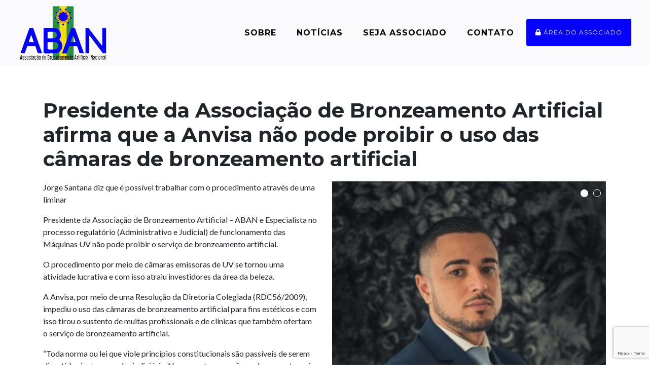

--- FILE ---
content_type: text/html; charset=UTF-8
request_url: https://aban.com.br/noticia/nullam-pharetra-leo-lacinia-venenatis-cursus/
body_size: 8316
content:
<!DOCTYPE html>
<html lang="en">

<head>

  <meta charset="utf-8">

  
	
    	            <title>Presidente da Associação de Bronzeamento Artificial afirma que a Anvisa não pode proibir o uso das câmaras de bronzeamento artificial | Associação de Bronzeamento Artificial Nacional - ABAN</title>
            <meta name="title" content="Presidente da Associação de Bronzeamento Artificial afirma que a Anvisa não pode proibir o uso das câmaras de bronzeamento artificial | Associação de Bronzeamento Artificial Nacional - ABAN" />
            <meta property="og:title" content="Presidente da Associação de Bronzeamento Artificial afirma que a Anvisa não pode proibir o uso das câmaras de bronzeamento artificial | Associação de Bronzeamento Artificial Nacional - ABAN"/>
            <meta property="og:type" content="website"/>
            <meta property="og:site_name" content="Associação de Bronzeamento Artificial Nacional - ABAN"/>
            	                					                         <meta property="og:image" content="https://aban.com.br/wp-content/uploads/2019/02/IMG_9453.jpeg"/>
                                                    <meta property="og:url" content="https://aban.com.br/noticia/nullam-pharetra-leo-lacinia-venenatis-cursus/"/>
                <!--<link rel="canonical" href="https://aban.com.br/noticia/nullam-pharetra-leo-lacinia-venenatis-cursus/" />-->
                <meta property="og:description" content="Jorge Santana diz que é possível trabalhar com o procedimento através de uma liminar
 
Presidente da Associação de Bronzeamento Artificial – ABAN e Especialista..." />
            	<meta name="description" content="Jorge Santana diz que é possível trabalhar com o procedimento através de uma liminar
 
Presidente da Associação de Bronzeamento Artificial – ABAN e Especialista..." />

		
	

  
  <meta name="viewport" content="width=device-width, initial-scale=1.0">
  <meta name="keywords" content="associação, clube, clubes associados" />
  <meta name="robots" content="ALL" />
  <meta name="distribution" content="Global" />
  <meta name="author" content="Clubes Associados Software">
  <meta property="og:image:width" content="472"/>
  <meta property="og:image:height" content="248"/>
  <meta http-equiv="X-UA-Compatible" content="IE=edge">
  
  <link rel="shortcut icon" href="https://aban.com.br/wp-content/themes/clubesassociados/favicon.ico" />
  <link rel="apple-touch-icon-precomposed" href="https://aban.com.br/wp-content/themes/clubesassociados/icons/apple-touch-icon.png">
  <link rel="apple-touch-icon-precomposed" sizes="57x57" href="https://aban.com.br/wp-content/themes/clubesassociados/icons/apple-touch-icon-57x57.png" />
  <link rel="apple-touch-icon-precomposed" sizes="72x72" href="https://aban.com.br/wp-content/themes/clubesassociados/icons/apple-touch-icon-72x72.png" />
  <link rel="apple-touch-icon-precomposed" sizes="76x76" href="https://aban.com.br/wp-content/themes/clubesassociados/icons/apple-touch-icon-76x76.png" />
  <link rel="apple-touch-icon-precomposed" sizes="114x114" href="https://aban.com.br/wp-content/themes/clubesassociados/icons/apple-touch-icon-114x114.png" />
  <link rel="apple-touch-icon-precomposed" sizes="120x120" href="https://aban.com.br/wp-content/themes/clubesassociados/icons/apple-touch-icon-120x120.png" />
  <link rel="apple-touch-icon-precomposed" sizes="144x144" href="https://aban.com.br/wp-content/themes/clubesassociados/icons/apple-touch-icon-144x144.png" />
  <link rel="apple-touch-icon-precomposed" sizes="152x152" href="https://aban.com.br/wp-content/themes/clubesassociados/icons/apple-touch-icon-152x152.png" />
  <link rel="apple-touch-icon-precomposed" sizes="180x180" href="https://aban.com.br/wp-content/themes/clubesassociados/icons/apple-touch-icon-180x180.png" />

  <!-- Bootstrap core CSS -->
  <link href="https://aban.com.br/wp-content/themes/clubesassociados/vendor/bootstrap/css/bootstrap.min.css" rel="stylesheet">

  <!-- Custom fonts for this template -->
  <link href="https://aban.com.br/wp-content/themes/clubesassociados/vendor/fontawesome-free/css/all.min.css" rel="stylesheet" type="text/css">
  <link href="https://fonts.googleapis.com/css?family=Montserrat:400,700" rel="stylesheet" type="text/css">
  <link href="https://fonts.googleapis.com/css?family=Lato:400,700,400italic,700italic" rel="stylesheet" type="text/css">

  <!-- Plugin CSS -->
  <link href="https://aban.com.br/wp-content/themes/clubesassociados/vendor/magnific-popup/magnific-popup.css" rel="stylesheet" type="text/css">

  <!-- Custom styles for this template -->
  <link href="https://aban.com.br/wp-content/themes/clubesassociados/css/freelancer.min.css" rel="stylesheet">
  
  <link href="https://aban.com.br/wp-content/themes/clubesassociados/css/custom.css" rel="stylesheet">
  <link href="https://aban.com.br/wp-content/themes/clubesassociados/css/responsive.css" rel="stylesheet">
  <link href="https://aban.com.br/wp-content/themes/clubesassociados/css/owl.carousel.min.css" rel="stylesheet" type="text/css"/>
  
  <style>
  	.btn-primary, .btn-primary:focus, .btn-primary:hover, #mainNav .navbar-nav li.nav-item a.nav-link:focus {
		background-color: #0402fb !important;
		border-color: #0402fb !important;
	}
	footer {
		background-color: #000000 !important;
	}
  </style>
  
  <meta name='robots' content='max-image-preview:large' />
<script type="text/javascript">
/* <![CDATA[ */
window._wpemojiSettings = {"baseUrl":"https:\/\/s.w.org\/images\/core\/emoji\/14.0.0\/72x72\/","ext":".png","svgUrl":"https:\/\/s.w.org\/images\/core\/emoji\/14.0.0\/svg\/","svgExt":".svg","source":{"concatemoji":"https:\/\/aban.com.br\/wp-includes\/js\/wp-emoji-release.min.js?ver=0613eb8bd67fabad33d7033fcd7224d7"}};
/*! This file is auto-generated */
!function(i,n){var o,s,e;function c(e){try{var t={supportTests:e,timestamp:(new Date).valueOf()};sessionStorage.setItem(o,JSON.stringify(t))}catch(e){}}function p(e,t,n){e.clearRect(0,0,e.canvas.width,e.canvas.height),e.fillText(t,0,0);var t=new Uint32Array(e.getImageData(0,0,e.canvas.width,e.canvas.height).data),r=(e.clearRect(0,0,e.canvas.width,e.canvas.height),e.fillText(n,0,0),new Uint32Array(e.getImageData(0,0,e.canvas.width,e.canvas.height).data));return t.every(function(e,t){return e===r[t]})}function u(e,t,n){switch(t){case"flag":return n(e,"\ud83c\udff3\ufe0f\u200d\u26a7\ufe0f","\ud83c\udff3\ufe0f\u200b\u26a7\ufe0f")?!1:!n(e,"\ud83c\uddfa\ud83c\uddf3","\ud83c\uddfa\u200b\ud83c\uddf3")&&!n(e,"\ud83c\udff4\udb40\udc67\udb40\udc62\udb40\udc65\udb40\udc6e\udb40\udc67\udb40\udc7f","\ud83c\udff4\u200b\udb40\udc67\u200b\udb40\udc62\u200b\udb40\udc65\u200b\udb40\udc6e\u200b\udb40\udc67\u200b\udb40\udc7f");case"emoji":return!n(e,"\ud83e\udef1\ud83c\udffb\u200d\ud83e\udef2\ud83c\udfff","\ud83e\udef1\ud83c\udffb\u200b\ud83e\udef2\ud83c\udfff")}return!1}function f(e,t,n){var r="undefined"!=typeof WorkerGlobalScope&&self instanceof WorkerGlobalScope?new OffscreenCanvas(300,150):i.createElement("canvas"),a=r.getContext("2d",{willReadFrequently:!0}),o=(a.textBaseline="top",a.font="600 32px Arial",{});return e.forEach(function(e){o[e]=t(a,e,n)}),o}function t(e){var t=i.createElement("script");t.src=e,t.defer=!0,i.head.appendChild(t)}"undefined"!=typeof Promise&&(o="wpEmojiSettingsSupports",s=["flag","emoji"],n.supports={everything:!0,everythingExceptFlag:!0},e=new Promise(function(e){i.addEventListener("DOMContentLoaded",e,{once:!0})}),new Promise(function(t){var n=function(){try{var e=JSON.parse(sessionStorage.getItem(o));if("object"==typeof e&&"number"==typeof e.timestamp&&(new Date).valueOf()<e.timestamp+604800&&"object"==typeof e.supportTests)return e.supportTests}catch(e){}return null}();if(!n){if("undefined"!=typeof Worker&&"undefined"!=typeof OffscreenCanvas&&"undefined"!=typeof URL&&URL.createObjectURL&&"undefined"!=typeof Blob)try{var e="postMessage("+f.toString()+"("+[JSON.stringify(s),u.toString(),p.toString()].join(",")+"));",r=new Blob([e],{type:"text/javascript"}),a=new Worker(URL.createObjectURL(r),{name:"wpTestEmojiSupports"});return void(a.onmessage=function(e){c(n=e.data),a.terminate(),t(n)})}catch(e){}c(n=f(s,u,p))}t(n)}).then(function(e){for(var t in e)n.supports[t]=e[t],n.supports.everything=n.supports.everything&&n.supports[t],"flag"!==t&&(n.supports.everythingExceptFlag=n.supports.everythingExceptFlag&&n.supports[t]);n.supports.everythingExceptFlag=n.supports.everythingExceptFlag&&!n.supports.flag,n.DOMReady=!1,n.readyCallback=function(){n.DOMReady=!0}}).then(function(){return e}).then(function(){var e;n.supports.everything||(n.readyCallback(),(e=n.source||{}).concatemoji?t(e.concatemoji):e.wpemoji&&e.twemoji&&(t(e.twemoji),t(e.wpemoji)))}))}((window,document),window._wpemojiSettings);
/* ]]> */
</script>
<style id='wp-emoji-styles-inline-css' type='text/css'>

	img.wp-smiley, img.emoji {
		display: inline !important;
		border: none !important;
		box-shadow: none !important;
		height: 1em !important;
		width: 1em !important;
		margin: 0 0.07em !important;
		vertical-align: -0.1em !important;
		background: none !important;
		padding: 0 !important;
	}
</style>
<link rel='stylesheet' id='wp-block-library-css' href='https://aban.com.br/wp-includes/css/dist/block-library/style.min.css?ver=0613eb8bd67fabad33d7033fcd7224d7' type='text/css' media='all' />
<style id='classic-theme-styles-inline-css' type='text/css'>
/*! This file is auto-generated */
.wp-block-button__link{color:#fff;background-color:#32373c;border-radius:9999px;box-shadow:none;text-decoration:none;padding:calc(.667em + 2px) calc(1.333em + 2px);font-size:1.125em}.wp-block-file__button{background:#32373c;color:#fff;text-decoration:none}
</style>
<style id='global-styles-inline-css' type='text/css'>
body{--wp--preset--color--black: #000000;--wp--preset--color--cyan-bluish-gray: #abb8c3;--wp--preset--color--white: #ffffff;--wp--preset--color--pale-pink: #f78da7;--wp--preset--color--vivid-red: #cf2e2e;--wp--preset--color--luminous-vivid-orange: #ff6900;--wp--preset--color--luminous-vivid-amber: #fcb900;--wp--preset--color--light-green-cyan: #7bdcb5;--wp--preset--color--vivid-green-cyan: #00d084;--wp--preset--color--pale-cyan-blue: #8ed1fc;--wp--preset--color--vivid-cyan-blue: #0693e3;--wp--preset--color--vivid-purple: #9b51e0;--wp--preset--gradient--vivid-cyan-blue-to-vivid-purple: linear-gradient(135deg,rgba(6,147,227,1) 0%,rgb(155,81,224) 100%);--wp--preset--gradient--light-green-cyan-to-vivid-green-cyan: linear-gradient(135deg,rgb(122,220,180) 0%,rgb(0,208,130) 100%);--wp--preset--gradient--luminous-vivid-amber-to-luminous-vivid-orange: linear-gradient(135deg,rgba(252,185,0,1) 0%,rgba(255,105,0,1) 100%);--wp--preset--gradient--luminous-vivid-orange-to-vivid-red: linear-gradient(135deg,rgba(255,105,0,1) 0%,rgb(207,46,46) 100%);--wp--preset--gradient--very-light-gray-to-cyan-bluish-gray: linear-gradient(135deg,rgb(238,238,238) 0%,rgb(169,184,195) 100%);--wp--preset--gradient--cool-to-warm-spectrum: linear-gradient(135deg,rgb(74,234,220) 0%,rgb(151,120,209) 20%,rgb(207,42,186) 40%,rgb(238,44,130) 60%,rgb(251,105,98) 80%,rgb(254,248,76) 100%);--wp--preset--gradient--blush-light-purple: linear-gradient(135deg,rgb(255,206,236) 0%,rgb(152,150,240) 100%);--wp--preset--gradient--blush-bordeaux: linear-gradient(135deg,rgb(254,205,165) 0%,rgb(254,45,45) 50%,rgb(107,0,62) 100%);--wp--preset--gradient--luminous-dusk: linear-gradient(135deg,rgb(255,203,112) 0%,rgb(199,81,192) 50%,rgb(65,88,208) 100%);--wp--preset--gradient--pale-ocean: linear-gradient(135deg,rgb(255,245,203) 0%,rgb(182,227,212) 50%,rgb(51,167,181) 100%);--wp--preset--gradient--electric-grass: linear-gradient(135deg,rgb(202,248,128) 0%,rgb(113,206,126) 100%);--wp--preset--gradient--midnight: linear-gradient(135deg,rgb(2,3,129) 0%,rgb(40,116,252) 100%);--wp--preset--font-size--small: 13px;--wp--preset--font-size--medium: 20px;--wp--preset--font-size--large: 36px;--wp--preset--font-size--x-large: 42px;--wp--preset--spacing--20: 0.44rem;--wp--preset--spacing--30: 0.67rem;--wp--preset--spacing--40: 1rem;--wp--preset--spacing--50: 1.5rem;--wp--preset--spacing--60: 2.25rem;--wp--preset--spacing--70: 3.38rem;--wp--preset--spacing--80: 5.06rem;--wp--preset--shadow--natural: 6px 6px 9px rgba(0, 0, 0, 0.2);--wp--preset--shadow--deep: 12px 12px 50px rgba(0, 0, 0, 0.4);--wp--preset--shadow--sharp: 6px 6px 0px rgba(0, 0, 0, 0.2);--wp--preset--shadow--outlined: 6px 6px 0px -3px rgba(255, 255, 255, 1), 6px 6px rgba(0, 0, 0, 1);--wp--preset--shadow--crisp: 6px 6px 0px rgba(0, 0, 0, 1);}:where(.is-layout-flex){gap: 0.5em;}:where(.is-layout-grid){gap: 0.5em;}body .is-layout-flow > .alignleft{float: left;margin-inline-start: 0;margin-inline-end: 2em;}body .is-layout-flow > .alignright{float: right;margin-inline-start: 2em;margin-inline-end: 0;}body .is-layout-flow > .aligncenter{margin-left: auto !important;margin-right: auto !important;}body .is-layout-constrained > .alignleft{float: left;margin-inline-start: 0;margin-inline-end: 2em;}body .is-layout-constrained > .alignright{float: right;margin-inline-start: 2em;margin-inline-end: 0;}body .is-layout-constrained > .aligncenter{margin-left: auto !important;margin-right: auto !important;}body .is-layout-constrained > :where(:not(.alignleft):not(.alignright):not(.alignfull)){max-width: var(--wp--style--global--content-size);margin-left: auto !important;margin-right: auto !important;}body .is-layout-constrained > .alignwide{max-width: var(--wp--style--global--wide-size);}body .is-layout-flex{display: flex;}body .is-layout-flex{flex-wrap: wrap;align-items: center;}body .is-layout-flex > *{margin: 0;}body .is-layout-grid{display: grid;}body .is-layout-grid > *{margin: 0;}:where(.wp-block-columns.is-layout-flex){gap: 2em;}:where(.wp-block-columns.is-layout-grid){gap: 2em;}:where(.wp-block-post-template.is-layout-flex){gap: 1.25em;}:where(.wp-block-post-template.is-layout-grid){gap: 1.25em;}.has-black-color{color: var(--wp--preset--color--black) !important;}.has-cyan-bluish-gray-color{color: var(--wp--preset--color--cyan-bluish-gray) !important;}.has-white-color{color: var(--wp--preset--color--white) !important;}.has-pale-pink-color{color: var(--wp--preset--color--pale-pink) !important;}.has-vivid-red-color{color: var(--wp--preset--color--vivid-red) !important;}.has-luminous-vivid-orange-color{color: var(--wp--preset--color--luminous-vivid-orange) !important;}.has-luminous-vivid-amber-color{color: var(--wp--preset--color--luminous-vivid-amber) !important;}.has-light-green-cyan-color{color: var(--wp--preset--color--light-green-cyan) !important;}.has-vivid-green-cyan-color{color: var(--wp--preset--color--vivid-green-cyan) !important;}.has-pale-cyan-blue-color{color: var(--wp--preset--color--pale-cyan-blue) !important;}.has-vivid-cyan-blue-color{color: var(--wp--preset--color--vivid-cyan-blue) !important;}.has-vivid-purple-color{color: var(--wp--preset--color--vivid-purple) !important;}.has-black-background-color{background-color: var(--wp--preset--color--black) !important;}.has-cyan-bluish-gray-background-color{background-color: var(--wp--preset--color--cyan-bluish-gray) !important;}.has-white-background-color{background-color: var(--wp--preset--color--white) !important;}.has-pale-pink-background-color{background-color: var(--wp--preset--color--pale-pink) !important;}.has-vivid-red-background-color{background-color: var(--wp--preset--color--vivid-red) !important;}.has-luminous-vivid-orange-background-color{background-color: var(--wp--preset--color--luminous-vivid-orange) !important;}.has-luminous-vivid-amber-background-color{background-color: var(--wp--preset--color--luminous-vivid-amber) !important;}.has-light-green-cyan-background-color{background-color: var(--wp--preset--color--light-green-cyan) !important;}.has-vivid-green-cyan-background-color{background-color: var(--wp--preset--color--vivid-green-cyan) !important;}.has-pale-cyan-blue-background-color{background-color: var(--wp--preset--color--pale-cyan-blue) !important;}.has-vivid-cyan-blue-background-color{background-color: var(--wp--preset--color--vivid-cyan-blue) !important;}.has-vivid-purple-background-color{background-color: var(--wp--preset--color--vivid-purple) !important;}.has-black-border-color{border-color: var(--wp--preset--color--black) !important;}.has-cyan-bluish-gray-border-color{border-color: var(--wp--preset--color--cyan-bluish-gray) !important;}.has-white-border-color{border-color: var(--wp--preset--color--white) !important;}.has-pale-pink-border-color{border-color: var(--wp--preset--color--pale-pink) !important;}.has-vivid-red-border-color{border-color: var(--wp--preset--color--vivid-red) !important;}.has-luminous-vivid-orange-border-color{border-color: var(--wp--preset--color--luminous-vivid-orange) !important;}.has-luminous-vivid-amber-border-color{border-color: var(--wp--preset--color--luminous-vivid-amber) !important;}.has-light-green-cyan-border-color{border-color: var(--wp--preset--color--light-green-cyan) !important;}.has-vivid-green-cyan-border-color{border-color: var(--wp--preset--color--vivid-green-cyan) !important;}.has-pale-cyan-blue-border-color{border-color: var(--wp--preset--color--pale-cyan-blue) !important;}.has-vivid-cyan-blue-border-color{border-color: var(--wp--preset--color--vivid-cyan-blue) !important;}.has-vivid-purple-border-color{border-color: var(--wp--preset--color--vivid-purple) !important;}.has-vivid-cyan-blue-to-vivid-purple-gradient-background{background: var(--wp--preset--gradient--vivid-cyan-blue-to-vivid-purple) !important;}.has-light-green-cyan-to-vivid-green-cyan-gradient-background{background: var(--wp--preset--gradient--light-green-cyan-to-vivid-green-cyan) !important;}.has-luminous-vivid-amber-to-luminous-vivid-orange-gradient-background{background: var(--wp--preset--gradient--luminous-vivid-amber-to-luminous-vivid-orange) !important;}.has-luminous-vivid-orange-to-vivid-red-gradient-background{background: var(--wp--preset--gradient--luminous-vivid-orange-to-vivid-red) !important;}.has-very-light-gray-to-cyan-bluish-gray-gradient-background{background: var(--wp--preset--gradient--very-light-gray-to-cyan-bluish-gray) !important;}.has-cool-to-warm-spectrum-gradient-background{background: var(--wp--preset--gradient--cool-to-warm-spectrum) !important;}.has-blush-light-purple-gradient-background{background: var(--wp--preset--gradient--blush-light-purple) !important;}.has-blush-bordeaux-gradient-background{background: var(--wp--preset--gradient--blush-bordeaux) !important;}.has-luminous-dusk-gradient-background{background: var(--wp--preset--gradient--luminous-dusk) !important;}.has-pale-ocean-gradient-background{background: var(--wp--preset--gradient--pale-ocean) !important;}.has-electric-grass-gradient-background{background: var(--wp--preset--gradient--electric-grass) !important;}.has-midnight-gradient-background{background: var(--wp--preset--gradient--midnight) !important;}.has-small-font-size{font-size: var(--wp--preset--font-size--small) !important;}.has-medium-font-size{font-size: var(--wp--preset--font-size--medium) !important;}.has-large-font-size{font-size: var(--wp--preset--font-size--large) !important;}.has-x-large-font-size{font-size: var(--wp--preset--font-size--x-large) !important;}
.wp-block-navigation a:where(:not(.wp-element-button)){color: inherit;}
:where(.wp-block-post-template.is-layout-flex){gap: 1.25em;}:where(.wp-block-post-template.is-layout-grid){gap: 1.25em;}
:where(.wp-block-columns.is-layout-flex){gap: 2em;}:where(.wp-block-columns.is-layout-grid){gap: 2em;}
.wp-block-pullquote{font-size: 1.5em;line-height: 1.6;}
</style>
<link rel='stylesheet' id='contact-form-7-css' href='https://aban.com.br/wp-content/plugins/contact-form-7/includes/css/styles.css?ver=5.8.6' type='text/css' media='all' />
<link rel='stylesheet' id='wp-pagenavi-css' href='https://aban.com.br/wp-content/plugins/wp-pagenavi/pagenavi-css.css?ver=2.70' type='text/css' media='all' />
<link rel='stylesheet' id='jquery-ui-smoothness-css' href='https://aban.com.br/wp-content/plugins/contact-form-7/includes/js/jquery-ui/themes/smoothness/jquery-ui.min.css?ver=1.12.1' type='text/css' media='screen' />
<script type="text/javascript" src="https://aban.com.br/wp-includes/js/jquery/jquery.min.js?ver=3.7.1" id="jquery-core-js"></script>
<script type="text/javascript" src="https://aban.com.br/wp-includes/js/jquery/jquery-migrate.min.js?ver=3.4.1" id="jquery-migrate-js"></script>
<link rel="https://api.w.org/" href="https://aban.com.br/wp-json/" /><link rel="alternate" type="application/json" href="https://aban.com.br/wp-json/wp/v2/noticia/24" /><link rel="canonical" href="https://aban.com.br/noticia/nullam-pharetra-leo-lacinia-venenatis-cursus/" />
<link rel="alternate" type="application/json+oembed" href="https://aban.com.br/wp-json/oembed/1.0/embed?url=https%3A%2F%2Faban.com.br%2Fnoticia%2Fnullam-pharetra-leo-lacinia-venenatis-cursus%2F" />
<link rel="alternate" type="text/xml+oembed" href="https://aban.com.br/wp-json/oembed/1.0/embed?url=https%3A%2F%2Faban.com.br%2Fnoticia%2Fnullam-pharetra-leo-lacinia-venenatis-cursus%2F&#038;format=xml" />

</head>

<body data-rsssl=1 id="page-top">

<!-- Navigation -->
<nav class="navbar navbar-expand-lg bg-secondary  text-uppercase  bgmenuint " id="mainNav"><!--fixed-top-->
  <div class="container-fluid">
    <a class="navbar-brand" href="https://aban.com.br/"><img src="https://aban.com.br/wp-content/themes/clubesassociados/img/logo.png" class="img-fluid"/></a>
    <button class="navbar-toggler navbar-toggler-right text-uppercase bg-primary text-white rounded" type="button" data-toggle="collapse" data-target="#navbarResponsive" aria-controls="navbarResponsive" aria-expanded="false" aria-label="Toggle navigation">
      Menu
      <i class="fas fa-bars"></i>
    </button>
    <div class="collapse navbar-collapse" id="navbarResponsive">
      <ul class="navbar-nav ml-auto">
        <li class="nav-item mx-0 mx-lg-1">
          <a class="nav-link py-3 px-0 px-lg-3 rounded" href="https://aban.com.br/sobre-nos">Sobre</a>
        </li>
        <li class="nav-item mx-0 mx-lg-1">
          <a class="nav-link py-3 px-0 px-lg-3 rounded" href="https://aban.com.br/noticias">Notícias</a>
        </li>
        <!--
        <li class="nav-item mx-0 mx-lg-1">
          <a class="nav-link py-3 px-0 px-lg-3 rounded js-scroll-trigger" href="https://aban.com.br/#parceiros">Parceiros</a>
        </li>
        -->
        <!--<li class="nav-item mx-0 mx-lg-1 dropmenu dropmenu1">
          <a class="nav-link py-3 px-0 px-lg-3 rounded" href="#">Conveniados <i class="fas fa-angle-down"></i></a>
          <ul class="submenu submenu1">
          	 
          </ul>
        </li>-->
        <!--<li class="nav-item mx-0 mx-lg-1">
          <a class="nav-link py-3 px-0 px-lg-3 rounded js-scroll-trigger" href="https://aban.com.br/#parceiros">Parceiros</a>
        </li>-->
        <!--<li class="nav-item mx-0 mx-lg-1">
          <a class="nav-link py-3 px-0 px-lg-3 rounded" href="https://aban.com.br/experiencias">Experiências</a>
        </li>-->
        <li class="nav-item mx-0 mx-lg-1">
          <a class="nav-link py-3 px-0 px-lg-3 rounded" href="https://sistema.clubesassociados.com.br/cadastroAssociado/aban/novoCadastro" target="_blank">Seja Associado</a>
        </li>
        <li class="nav-item mx-0 mx-lg-1">
          <a class="nav-link py-3 px-0 px-lg-3 rounded js-scroll-trigger" href="https://aban.com.br/#contact">Contato</a>
        </li>
        <li class="nav-item mx-0 mx-lg-1">
          <a class="nav-link py-3 px-0 px-lg-3 rounded btn btn-primary areasocio" href="https://sistema.clubesassociados.com.br/login/aban" title="Área do sócio" target="_blank"><i class="fa fa-lock"></i> Área do associado</a>
        </li>
      </ul>
    </div>
  </div>
</nav>
    	        
  <section class="titint">
    <div class="container">
        <div class="fb-share-button" style="float:right;margin-top:15px;" data-href="https://aban.com.br/noticia/nullam-pharetra-leo-lacinia-venenatis-cursus/" data-layout="button_count" data-size="small" data-mobile-iframe="true"><a target="_blank" href="https://www.facebook.com/sharer/sharer.php?u=https%3A%2F%2Fdevelopers.facebook.com%2Fdocs%2Fplugins%2F&amp;src=sdkpreparse" class="fb-xfbml-parse-ignore">Compartilhar</a></div>
    	<h1>Presidente da Associação de Bronzeamento Artificial afirma que a Anvisa não pode proibir o uso das câmaras de bronzeamento artificial</h1>
    </div>
    <div class="container textnot">
        <div class="row">
            
            <div class="col-md-6">
            	<p>Jorge Santana diz que é possível trabalhar com o procedimento através de uma liminar</p>
<p>Presidente da Associação de Bronzeamento Artificial – ABAN e Especialista no processo regulatório (Administrativo e Judicial) de funcionamento das Máquinas UV não pode proibir o serviço de bronzeamento artificial.</p>
<p>O procedimento por meio de câmaras emissoras de UV se tornou uma atividade lucrativa e com isso atraiu investidores da área da beleza.</p>
<p>A Anvisa, por meio de uma Resolução da Diretoria Colegiada (RDC56/2009), impediu o uso das câmaras de bronzeamento artificial para fins estéticos e com isso tirou o sustento de muitas profissionais e de clínicas que também ofertam o serviço de bronzeamento artificial.</p>
<p>“Toda norma ou lei que viole princípios constitucionais são passíveis de serem discutidos junto ao poder judiciário. No presente caso, não pode uma autarquia como a Anvisa, através de resoluções, proibir uma determinada atividade dentro do país, uma vez que a competência constitucional para discutir essa matéria é exclusiva da União Federal”, pontua Jorge.</p>
<p>Ele afirma que para anular ou impedir tais abusos não há alternativa ao jurisdicionado senão pleitear os seus direitos junto ao judiciário.</p>
<p>“O Estado, de modo geral, é um ente poderoso, mas o seu poder não é absoluto, de modo que as partes que discordarem de leis ou atos normativos podem questioná-las junto ao Poder Judiciário”, explica.</p>
<p> “No caso específico, para impedir um abuso de poder ou anular o que por ventura tenha sido praticado pelo ente administrativo, é possível a impetração de Mandado de Segurança com pedido de liminar”, completa.</p>
<p>Santana pondera que a decisão mais emblemática foi proferida em 2010, quando a referida resolução foi suspensa pela 24º Vara Federal justamente por ter violado princípios constitucionais, tais como o da liberdade econômica, do livre exercício da profissão e especialmente o princípio da legalidade.</p>
<p>“Atualmente, mesmo com a suspensão da mencionada resolução, diversos municípios continuam desrespeitando a lei e causando graves prejuízos às pessoas e à pequena e média empresa”, argumenta.</p>
<p>Ele fala que, ainda assim, é possível trabalhar com bronzeamento artificial através do combate do abuso de poder pelo Estado.</p>
<p>“Já são centenas de decisões favoráveis.</p>
<p>Confira a notícia no link abaixo.</p>
<blockquote class="wp-embedded-content" data-secret="dfqnqPn6oI"><p><a href="https://www.foconosnegocios.com.br/presidente-da-associacao-de-bronzeamento-artificial-afirma-que-a-anvisa-nao-pode-proibir-o-uso-das-camaras-de-bronzeamento-artificial/">Presidente da Associação de Bronzeamento Artificial afirma que a  Anvisa não pode proibir o uso das câmaras de bronzeamento artificial</a></p></blockquote>
<p><iframe class="wp-embedded-content" sandbox="allow-scripts" security="restricted" style="position: absolute; clip: rect(1px, 1px, 1px, 1px);" title="&#8220;Presidente da Associação de Bronzeamento Artificial afirma que a  Anvisa não pode proibir o uso das câmaras de bronzeamento artificial&#8221; &#8212; Foco Nos Negocios" src="https://www.foconosnegocios.com.br/presidente-da-associacao-de-bronzeamento-artificial-afirma-que-a-anvisa-nao-pode-proibir-o-uso-das-camaras-de-bronzeamento-artificial/embed/#?secret=b9r7OWrHHJ#?secret=dfqnqPn6oI" data-secret="dfqnqPn6oI" width="500" height="282" frameborder="0" marginwidth="0" marginheight="0" scrolling="no"></iframe></p>
            </div>
            <div class="col-md-6">
                <div class="owl1 owl-carousel owl-theme">
                                            <div class="item">
                            <img src="https://aban.com.br/wp-content/uploads/2019/02/IMG_9453.jpeg" alt="Presidente da Associação de Bronzeamento Artificial afirma que a Anvisa não pode proibir o uso das câmaras de bronzeamento artificial" class="img-fluid"/>
                        </div>
                                            <div class="item">
                            <img src="https://aban.com.br/wp-content/uploads/2019/02/IMG_9454.jpeg" alt="Presidente da Associação de Bronzeamento Artificial afirma que a Anvisa não pode proibir o uso das câmaras de bronzeamento artificial" class="img-fluid"/>
                        </div>
                                    </div>
            </div>
        </div>
    </div>
  </section>
    
	
  <!-- Footer -->
  <footer class="footer text-center">
    <div class="container">
      <div class="row">
        <div class="col-md-5 mb-5 mb-lg-0">
          <h4 class="text-uppercase mb-4">Contato</h4>
          <p class="lead mb-0">
            Av. Atlântica 3042<br/>
            Jardim Santa Helena<br>
            São Paulo/SP<br>
            CEP 04772-001<br>
                                                                                  </p>
        </div>
        <div class="col-md-3 mb-5 mb-lg-0">
          <h4 class="text-uppercase mb-4">Redes Sociais</h4>
          <ul class="list-inline mb-0">
                        <li class="list-inline-item">
              <a class="btn btn-outline-light btn-social text-center rounded-circle" href="https://www.facebook.com/profile.php?id=100090445572619&mibextid=LQQJ4d" target="_blank">
                <i class="fab fa-fw fa-facebook-f"></i>
              </a>
            </li>
                                    <li class="list-inline-item">
              <a class="btn btn-outline-light btn-social text-center rounded-circle" href="https://www.instagram.com/associacaodebronzeamento/" target="_blank">
                <i class="fab fa-fw fa-instagram"></i>
              </a>
            </li>
                                  </ul>
        </div>
        <div class="col-md-4">
          <p class="lead mb-0">Desenvolvido e disponibilizado por</p>
          <a href="https://clubesassociados.com.br" title="Clubes Associados Software" target="_blank"><img src="https://aban.com.br/wp-content/themes/clubesassociados/img/logo_clubesassociados.png" alt="Clubes Associados Software" /></a>
        </div>
      </div>
    </div>
  </footer>

  <div class="copyright py-4 text-center text-white">
    <div class="container">
      <small>Copyright &copy; Associação de Bronzeamento Artificial Nacional - ABAN - 2023</small>
    </div>
  </div>

  <!-- Scroll to Top Button (Only visible on small and extra-small screen sizes) -->
  <div class="scroll-to-top d-lg-none position-fixed ">
    <a class="js-scroll-trigger d-block text-center text-white rounded" href="#page-top">
      <i class="fa fa-chevron-up"></i>
    </a>
  </div>

  <!-- Bootstrap core JavaScript -->
  <script src="https://aban.com.br/wp-content/themes/clubesassociados/vendor/jquery/jquery.min.js"></script>
  <script src="https://aban.com.br/wp-content/themes/clubesassociados/vendor/bootstrap/js/bootstrap.bundle.min.js"></script>

  <!-- Plugin JavaScript -->
  <script src="https://aban.com.br/wp-content/themes/clubesassociados/vendor/jquery-easing/jquery.easing.min.js"></script>
  <script src="https://aban.com.br/wp-content/themes/clubesassociados/vendor/magnific-popup/jquery.magnific-popup.min.js"></script>

  <!-- Custom scripts for this template -->
  <script src="https://aban.com.br/wp-content/themes/clubesassociados/js/freelancer.min.js"></script>
  
  <script src="https://aban.com.br/wp-content/themes/clubesassociados/js/owl.carousel.min.js"></script>
  
  <script>
	$('.owl1').owlCarousel({
		autoplay:true,
		loop:true,
		margin:10,
		nav:false,
		dots:true,
		responsive:{
			0:{
				items:1
			},
			600:{
				items:1
			},
			1000:{
				items:1
			}
		}
	});
	
	$(".dropmenu1").hover(
		  function() {
			$(".submenu1").css("display", "block");
		  }, function() {
			$(".submenu1").css("display", "none");
		  }
		);
	</script>
    
    <div id="fb-root"></div>
	<script>(function(d, s, id) {
      var js, fjs = d.getElementsByTagName(s)[0];
      if (d.getElementById(id)) return;
      js = d.createElement(s); js.id = id;
      js.src = 'https://connect.facebook.net/pt_BR/sdk.js#xfbml=1&version=v3.2&appId=2102667546688711&autoLogAppEvents=1';
      fjs.parentNode.insertBefore(js, fjs);
    }(document, 'script', 'facebook-jssdk'));</script>
    

    <script type="text/javascript" src="https://aban.com.br/wp-content/plugins/contact-form-7/includes/swv/js/index.js?ver=5.8.6" id="swv-js"></script>
<script type="text/javascript" id="contact-form-7-js-extra">
/* <![CDATA[ */
var wpcf7 = {"api":{"root":"https:\/\/aban.com.br\/wp-json\/","namespace":"contact-form-7\/v1"}};
/* ]]> */
</script>
<script type="text/javascript" src="https://aban.com.br/wp-content/plugins/contact-form-7/includes/js/index.js?ver=5.8.6" id="contact-form-7-js"></script>
<script type="text/javascript" src="https://aban.com.br/wp-includes/js/jquery/ui/core.min.js?ver=1.13.2" id="jquery-ui-core-js"></script>
<script type="text/javascript" src="https://aban.com.br/wp-includes/js/jquery/ui/datepicker.min.js?ver=1.13.2" id="jquery-ui-datepicker-js"></script>
<script type="text/javascript" id="jquery-ui-datepicker-js-after">
/* <![CDATA[ */
jQuery(function(jQuery){jQuery.datepicker.setDefaults({"closeText":"Fechar","currentText":"Hoje","monthNames":["janeiro","fevereiro","mar\u00e7o","abril","maio","junho","julho","agosto","setembro","outubro","novembro","dezembro"],"monthNamesShort":["jan","fev","mar","abr","maio","jun","jul","ago","set","out","nov","dez"],"nextText":"Seguinte","prevText":"Anterior","dayNames":["domingo","segunda-feira","ter\u00e7a-feira","quarta-feira","quinta-feira","sexta-feira","s\u00e1bado"],"dayNamesShort":["dom","seg","ter","qua","qui","sex","s\u00e1b"],"dayNamesMin":["D","S","T","Q","Q","S","S"],"dateFormat":"d \\dd\\e MM \\dd\\e yy","firstDay":0,"isRTL":false});});
/* ]]> */
</script>
<script type="text/javascript" src="https://aban.com.br/wp-content/plugins/contact-form-7/includes/js/html5-fallback.js?ver=5.8.6" id="contact-form-7-html5-fallback-js"></script>
<script type="text/javascript" src="https://www.google.com/recaptcha/api.js?render=6LcyIKEUAAAAAM8L_Tq-lRYNQ0NguGoSvedXOG4t&amp;ver=3.0" id="google-recaptcha-js"></script>
<script type="text/javascript" src="https://aban.com.br/wp-includes/js/dist/vendor/wp-polyfill-inert.min.js?ver=3.1.2" id="wp-polyfill-inert-js"></script>
<script type="text/javascript" src="https://aban.com.br/wp-includes/js/dist/vendor/regenerator-runtime.min.js?ver=0.14.0" id="regenerator-runtime-js"></script>
<script type="text/javascript" src="https://aban.com.br/wp-includes/js/dist/vendor/wp-polyfill.min.js?ver=3.15.0" id="wp-polyfill-js"></script>
<script type="text/javascript" id="wpcf7-recaptcha-js-extra">
/* <![CDATA[ */
var wpcf7_recaptcha = {"sitekey":"6LcyIKEUAAAAAM8L_Tq-lRYNQ0NguGoSvedXOG4t","actions":{"homepage":"homepage","contactform":"contactform"}};
/* ]]> */
</script>
<script type="text/javascript" src="https://aban.com.br/wp-content/plugins/contact-form-7/modules/recaptcha/index.js?ver=5.8.6" id="wpcf7-recaptcha-js"></script>
<script type="text/javascript" src="https://aban.com.br/wp-includes/js/wp-embed.min.js?ver=0613eb8bd67fabad33d7033fcd7224d7" id="wp-embed-js" defer="defer" data-wp-strategy="defer"></script>
    

</body>

</html>


--- FILE ---
content_type: text/html; charset=utf-8
request_url: https://www.google.com/recaptcha/api2/anchor?ar=1&k=6LcyIKEUAAAAAM8L_Tq-lRYNQ0NguGoSvedXOG4t&co=aHR0cHM6Ly9hYmFuLmNvbS5icjo0NDM.&hl=en&v=PoyoqOPhxBO7pBk68S4YbpHZ&size=invisible&anchor-ms=20000&execute-ms=30000&cb=dd92xk8de1y3
body_size: 48520
content:
<!DOCTYPE HTML><html dir="ltr" lang="en"><head><meta http-equiv="Content-Type" content="text/html; charset=UTF-8">
<meta http-equiv="X-UA-Compatible" content="IE=edge">
<title>reCAPTCHA</title>
<style type="text/css">
/* cyrillic-ext */
@font-face {
  font-family: 'Roboto';
  font-style: normal;
  font-weight: 400;
  font-stretch: 100%;
  src: url(//fonts.gstatic.com/s/roboto/v48/KFO7CnqEu92Fr1ME7kSn66aGLdTylUAMa3GUBHMdazTgWw.woff2) format('woff2');
  unicode-range: U+0460-052F, U+1C80-1C8A, U+20B4, U+2DE0-2DFF, U+A640-A69F, U+FE2E-FE2F;
}
/* cyrillic */
@font-face {
  font-family: 'Roboto';
  font-style: normal;
  font-weight: 400;
  font-stretch: 100%;
  src: url(//fonts.gstatic.com/s/roboto/v48/KFO7CnqEu92Fr1ME7kSn66aGLdTylUAMa3iUBHMdazTgWw.woff2) format('woff2');
  unicode-range: U+0301, U+0400-045F, U+0490-0491, U+04B0-04B1, U+2116;
}
/* greek-ext */
@font-face {
  font-family: 'Roboto';
  font-style: normal;
  font-weight: 400;
  font-stretch: 100%;
  src: url(//fonts.gstatic.com/s/roboto/v48/KFO7CnqEu92Fr1ME7kSn66aGLdTylUAMa3CUBHMdazTgWw.woff2) format('woff2');
  unicode-range: U+1F00-1FFF;
}
/* greek */
@font-face {
  font-family: 'Roboto';
  font-style: normal;
  font-weight: 400;
  font-stretch: 100%;
  src: url(//fonts.gstatic.com/s/roboto/v48/KFO7CnqEu92Fr1ME7kSn66aGLdTylUAMa3-UBHMdazTgWw.woff2) format('woff2');
  unicode-range: U+0370-0377, U+037A-037F, U+0384-038A, U+038C, U+038E-03A1, U+03A3-03FF;
}
/* math */
@font-face {
  font-family: 'Roboto';
  font-style: normal;
  font-weight: 400;
  font-stretch: 100%;
  src: url(//fonts.gstatic.com/s/roboto/v48/KFO7CnqEu92Fr1ME7kSn66aGLdTylUAMawCUBHMdazTgWw.woff2) format('woff2');
  unicode-range: U+0302-0303, U+0305, U+0307-0308, U+0310, U+0312, U+0315, U+031A, U+0326-0327, U+032C, U+032F-0330, U+0332-0333, U+0338, U+033A, U+0346, U+034D, U+0391-03A1, U+03A3-03A9, U+03B1-03C9, U+03D1, U+03D5-03D6, U+03F0-03F1, U+03F4-03F5, U+2016-2017, U+2034-2038, U+203C, U+2040, U+2043, U+2047, U+2050, U+2057, U+205F, U+2070-2071, U+2074-208E, U+2090-209C, U+20D0-20DC, U+20E1, U+20E5-20EF, U+2100-2112, U+2114-2115, U+2117-2121, U+2123-214F, U+2190, U+2192, U+2194-21AE, U+21B0-21E5, U+21F1-21F2, U+21F4-2211, U+2213-2214, U+2216-22FF, U+2308-230B, U+2310, U+2319, U+231C-2321, U+2336-237A, U+237C, U+2395, U+239B-23B7, U+23D0, U+23DC-23E1, U+2474-2475, U+25AF, U+25B3, U+25B7, U+25BD, U+25C1, U+25CA, U+25CC, U+25FB, U+266D-266F, U+27C0-27FF, U+2900-2AFF, U+2B0E-2B11, U+2B30-2B4C, U+2BFE, U+3030, U+FF5B, U+FF5D, U+1D400-1D7FF, U+1EE00-1EEFF;
}
/* symbols */
@font-face {
  font-family: 'Roboto';
  font-style: normal;
  font-weight: 400;
  font-stretch: 100%;
  src: url(//fonts.gstatic.com/s/roboto/v48/KFO7CnqEu92Fr1ME7kSn66aGLdTylUAMaxKUBHMdazTgWw.woff2) format('woff2');
  unicode-range: U+0001-000C, U+000E-001F, U+007F-009F, U+20DD-20E0, U+20E2-20E4, U+2150-218F, U+2190, U+2192, U+2194-2199, U+21AF, U+21E6-21F0, U+21F3, U+2218-2219, U+2299, U+22C4-22C6, U+2300-243F, U+2440-244A, U+2460-24FF, U+25A0-27BF, U+2800-28FF, U+2921-2922, U+2981, U+29BF, U+29EB, U+2B00-2BFF, U+4DC0-4DFF, U+FFF9-FFFB, U+10140-1018E, U+10190-1019C, U+101A0, U+101D0-101FD, U+102E0-102FB, U+10E60-10E7E, U+1D2C0-1D2D3, U+1D2E0-1D37F, U+1F000-1F0FF, U+1F100-1F1AD, U+1F1E6-1F1FF, U+1F30D-1F30F, U+1F315, U+1F31C, U+1F31E, U+1F320-1F32C, U+1F336, U+1F378, U+1F37D, U+1F382, U+1F393-1F39F, U+1F3A7-1F3A8, U+1F3AC-1F3AF, U+1F3C2, U+1F3C4-1F3C6, U+1F3CA-1F3CE, U+1F3D4-1F3E0, U+1F3ED, U+1F3F1-1F3F3, U+1F3F5-1F3F7, U+1F408, U+1F415, U+1F41F, U+1F426, U+1F43F, U+1F441-1F442, U+1F444, U+1F446-1F449, U+1F44C-1F44E, U+1F453, U+1F46A, U+1F47D, U+1F4A3, U+1F4B0, U+1F4B3, U+1F4B9, U+1F4BB, U+1F4BF, U+1F4C8-1F4CB, U+1F4D6, U+1F4DA, U+1F4DF, U+1F4E3-1F4E6, U+1F4EA-1F4ED, U+1F4F7, U+1F4F9-1F4FB, U+1F4FD-1F4FE, U+1F503, U+1F507-1F50B, U+1F50D, U+1F512-1F513, U+1F53E-1F54A, U+1F54F-1F5FA, U+1F610, U+1F650-1F67F, U+1F687, U+1F68D, U+1F691, U+1F694, U+1F698, U+1F6AD, U+1F6B2, U+1F6B9-1F6BA, U+1F6BC, U+1F6C6-1F6CF, U+1F6D3-1F6D7, U+1F6E0-1F6EA, U+1F6F0-1F6F3, U+1F6F7-1F6FC, U+1F700-1F7FF, U+1F800-1F80B, U+1F810-1F847, U+1F850-1F859, U+1F860-1F887, U+1F890-1F8AD, U+1F8B0-1F8BB, U+1F8C0-1F8C1, U+1F900-1F90B, U+1F93B, U+1F946, U+1F984, U+1F996, U+1F9E9, U+1FA00-1FA6F, U+1FA70-1FA7C, U+1FA80-1FA89, U+1FA8F-1FAC6, U+1FACE-1FADC, U+1FADF-1FAE9, U+1FAF0-1FAF8, U+1FB00-1FBFF;
}
/* vietnamese */
@font-face {
  font-family: 'Roboto';
  font-style: normal;
  font-weight: 400;
  font-stretch: 100%;
  src: url(//fonts.gstatic.com/s/roboto/v48/KFO7CnqEu92Fr1ME7kSn66aGLdTylUAMa3OUBHMdazTgWw.woff2) format('woff2');
  unicode-range: U+0102-0103, U+0110-0111, U+0128-0129, U+0168-0169, U+01A0-01A1, U+01AF-01B0, U+0300-0301, U+0303-0304, U+0308-0309, U+0323, U+0329, U+1EA0-1EF9, U+20AB;
}
/* latin-ext */
@font-face {
  font-family: 'Roboto';
  font-style: normal;
  font-weight: 400;
  font-stretch: 100%;
  src: url(//fonts.gstatic.com/s/roboto/v48/KFO7CnqEu92Fr1ME7kSn66aGLdTylUAMa3KUBHMdazTgWw.woff2) format('woff2');
  unicode-range: U+0100-02BA, U+02BD-02C5, U+02C7-02CC, U+02CE-02D7, U+02DD-02FF, U+0304, U+0308, U+0329, U+1D00-1DBF, U+1E00-1E9F, U+1EF2-1EFF, U+2020, U+20A0-20AB, U+20AD-20C0, U+2113, U+2C60-2C7F, U+A720-A7FF;
}
/* latin */
@font-face {
  font-family: 'Roboto';
  font-style: normal;
  font-weight: 400;
  font-stretch: 100%;
  src: url(//fonts.gstatic.com/s/roboto/v48/KFO7CnqEu92Fr1ME7kSn66aGLdTylUAMa3yUBHMdazQ.woff2) format('woff2');
  unicode-range: U+0000-00FF, U+0131, U+0152-0153, U+02BB-02BC, U+02C6, U+02DA, U+02DC, U+0304, U+0308, U+0329, U+2000-206F, U+20AC, U+2122, U+2191, U+2193, U+2212, U+2215, U+FEFF, U+FFFD;
}
/* cyrillic-ext */
@font-face {
  font-family: 'Roboto';
  font-style: normal;
  font-weight: 500;
  font-stretch: 100%;
  src: url(//fonts.gstatic.com/s/roboto/v48/KFO7CnqEu92Fr1ME7kSn66aGLdTylUAMa3GUBHMdazTgWw.woff2) format('woff2');
  unicode-range: U+0460-052F, U+1C80-1C8A, U+20B4, U+2DE0-2DFF, U+A640-A69F, U+FE2E-FE2F;
}
/* cyrillic */
@font-face {
  font-family: 'Roboto';
  font-style: normal;
  font-weight: 500;
  font-stretch: 100%;
  src: url(//fonts.gstatic.com/s/roboto/v48/KFO7CnqEu92Fr1ME7kSn66aGLdTylUAMa3iUBHMdazTgWw.woff2) format('woff2');
  unicode-range: U+0301, U+0400-045F, U+0490-0491, U+04B0-04B1, U+2116;
}
/* greek-ext */
@font-face {
  font-family: 'Roboto';
  font-style: normal;
  font-weight: 500;
  font-stretch: 100%;
  src: url(//fonts.gstatic.com/s/roboto/v48/KFO7CnqEu92Fr1ME7kSn66aGLdTylUAMa3CUBHMdazTgWw.woff2) format('woff2');
  unicode-range: U+1F00-1FFF;
}
/* greek */
@font-face {
  font-family: 'Roboto';
  font-style: normal;
  font-weight: 500;
  font-stretch: 100%;
  src: url(//fonts.gstatic.com/s/roboto/v48/KFO7CnqEu92Fr1ME7kSn66aGLdTylUAMa3-UBHMdazTgWw.woff2) format('woff2');
  unicode-range: U+0370-0377, U+037A-037F, U+0384-038A, U+038C, U+038E-03A1, U+03A3-03FF;
}
/* math */
@font-face {
  font-family: 'Roboto';
  font-style: normal;
  font-weight: 500;
  font-stretch: 100%;
  src: url(//fonts.gstatic.com/s/roboto/v48/KFO7CnqEu92Fr1ME7kSn66aGLdTylUAMawCUBHMdazTgWw.woff2) format('woff2');
  unicode-range: U+0302-0303, U+0305, U+0307-0308, U+0310, U+0312, U+0315, U+031A, U+0326-0327, U+032C, U+032F-0330, U+0332-0333, U+0338, U+033A, U+0346, U+034D, U+0391-03A1, U+03A3-03A9, U+03B1-03C9, U+03D1, U+03D5-03D6, U+03F0-03F1, U+03F4-03F5, U+2016-2017, U+2034-2038, U+203C, U+2040, U+2043, U+2047, U+2050, U+2057, U+205F, U+2070-2071, U+2074-208E, U+2090-209C, U+20D0-20DC, U+20E1, U+20E5-20EF, U+2100-2112, U+2114-2115, U+2117-2121, U+2123-214F, U+2190, U+2192, U+2194-21AE, U+21B0-21E5, U+21F1-21F2, U+21F4-2211, U+2213-2214, U+2216-22FF, U+2308-230B, U+2310, U+2319, U+231C-2321, U+2336-237A, U+237C, U+2395, U+239B-23B7, U+23D0, U+23DC-23E1, U+2474-2475, U+25AF, U+25B3, U+25B7, U+25BD, U+25C1, U+25CA, U+25CC, U+25FB, U+266D-266F, U+27C0-27FF, U+2900-2AFF, U+2B0E-2B11, U+2B30-2B4C, U+2BFE, U+3030, U+FF5B, U+FF5D, U+1D400-1D7FF, U+1EE00-1EEFF;
}
/* symbols */
@font-face {
  font-family: 'Roboto';
  font-style: normal;
  font-weight: 500;
  font-stretch: 100%;
  src: url(//fonts.gstatic.com/s/roboto/v48/KFO7CnqEu92Fr1ME7kSn66aGLdTylUAMaxKUBHMdazTgWw.woff2) format('woff2');
  unicode-range: U+0001-000C, U+000E-001F, U+007F-009F, U+20DD-20E0, U+20E2-20E4, U+2150-218F, U+2190, U+2192, U+2194-2199, U+21AF, U+21E6-21F0, U+21F3, U+2218-2219, U+2299, U+22C4-22C6, U+2300-243F, U+2440-244A, U+2460-24FF, U+25A0-27BF, U+2800-28FF, U+2921-2922, U+2981, U+29BF, U+29EB, U+2B00-2BFF, U+4DC0-4DFF, U+FFF9-FFFB, U+10140-1018E, U+10190-1019C, U+101A0, U+101D0-101FD, U+102E0-102FB, U+10E60-10E7E, U+1D2C0-1D2D3, U+1D2E0-1D37F, U+1F000-1F0FF, U+1F100-1F1AD, U+1F1E6-1F1FF, U+1F30D-1F30F, U+1F315, U+1F31C, U+1F31E, U+1F320-1F32C, U+1F336, U+1F378, U+1F37D, U+1F382, U+1F393-1F39F, U+1F3A7-1F3A8, U+1F3AC-1F3AF, U+1F3C2, U+1F3C4-1F3C6, U+1F3CA-1F3CE, U+1F3D4-1F3E0, U+1F3ED, U+1F3F1-1F3F3, U+1F3F5-1F3F7, U+1F408, U+1F415, U+1F41F, U+1F426, U+1F43F, U+1F441-1F442, U+1F444, U+1F446-1F449, U+1F44C-1F44E, U+1F453, U+1F46A, U+1F47D, U+1F4A3, U+1F4B0, U+1F4B3, U+1F4B9, U+1F4BB, U+1F4BF, U+1F4C8-1F4CB, U+1F4D6, U+1F4DA, U+1F4DF, U+1F4E3-1F4E6, U+1F4EA-1F4ED, U+1F4F7, U+1F4F9-1F4FB, U+1F4FD-1F4FE, U+1F503, U+1F507-1F50B, U+1F50D, U+1F512-1F513, U+1F53E-1F54A, U+1F54F-1F5FA, U+1F610, U+1F650-1F67F, U+1F687, U+1F68D, U+1F691, U+1F694, U+1F698, U+1F6AD, U+1F6B2, U+1F6B9-1F6BA, U+1F6BC, U+1F6C6-1F6CF, U+1F6D3-1F6D7, U+1F6E0-1F6EA, U+1F6F0-1F6F3, U+1F6F7-1F6FC, U+1F700-1F7FF, U+1F800-1F80B, U+1F810-1F847, U+1F850-1F859, U+1F860-1F887, U+1F890-1F8AD, U+1F8B0-1F8BB, U+1F8C0-1F8C1, U+1F900-1F90B, U+1F93B, U+1F946, U+1F984, U+1F996, U+1F9E9, U+1FA00-1FA6F, U+1FA70-1FA7C, U+1FA80-1FA89, U+1FA8F-1FAC6, U+1FACE-1FADC, U+1FADF-1FAE9, U+1FAF0-1FAF8, U+1FB00-1FBFF;
}
/* vietnamese */
@font-face {
  font-family: 'Roboto';
  font-style: normal;
  font-weight: 500;
  font-stretch: 100%;
  src: url(//fonts.gstatic.com/s/roboto/v48/KFO7CnqEu92Fr1ME7kSn66aGLdTylUAMa3OUBHMdazTgWw.woff2) format('woff2');
  unicode-range: U+0102-0103, U+0110-0111, U+0128-0129, U+0168-0169, U+01A0-01A1, U+01AF-01B0, U+0300-0301, U+0303-0304, U+0308-0309, U+0323, U+0329, U+1EA0-1EF9, U+20AB;
}
/* latin-ext */
@font-face {
  font-family: 'Roboto';
  font-style: normal;
  font-weight: 500;
  font-stretch: 100%;
  src: url(//fonts.gstatic.com/s/roboto/v48/KFO7CnqEu92Fr1ME7kSn66aGLdTylUAMa3KUBHMdazTgWw.woff2) format('woff2');
  unicode-range: U+0100-02BA, U+02BD-02C5, U+02C7-02CC, U+02CE-02D7, U+02DD-02FF, U+0304, U+0308, U+0329, U+1D00-1DBF, U+1E00-1E9F, U+1EF2-1EFF, U+2020, U+20A0-20AB, U+20AD-20C0, U+2113, U+2C60-2C7F, U+A720-A7FF;
}
/* latin */
@font-face {
  font-family: 'Roboto';
  font-style: normal;
  font-weight: 500;
  font-stretch: 100%;
  src: url(//fonts.gstatic.com/s/roboto/v48/KFO7CnqEu92Fr1ME7kSn66aGLdTylUAMa3yUBHMdazQ.woff2) format('woff2');
  unicode-range: U+0000-00FF, U+0131, U+0152-0153, U+02BB-02BC, U+02C6, U+02DA, U+02DC, U+0304, U+0308, U+0329, U+2000-206F, U+20AC, U+2122, U+2191, U+2193, U+2212, U+2215, U+FEFF, U+FFFD;
}
/* cyrillic-ext */
@font-face {
  font-family: 'Roboto';
  font-style: normal;
  font-weight: 900;
  font-stretch: 100%;
  src: url(//fonts.gstatic.com/s/roboto/v48/KFO7CnqEu92Fr1ME7kSn66aGLdTylUAMa3GUBHMdazTgWw.woff2) format('woff2');
  unicode-range: U+0460-052F, U+1C80-1C8A, U+20B4, U+2DE0-2DFF, U+A640-A69F, U+FE2E-FE2F;
}
/* cyrillic */
@font-face {
  font-family: 'Roboto';
  font-style: normal;
  font-weight: 900;
  font-stretch: 100%;
  src: url(//fonts.gstatic.com/s/roboto/v48/KFO7CnqEu92Fr1ME7kSn66aGLdTylUAMa3iUBHMdazTgWw.woff2) format('woff2');
  unicode-range: U+0301, U+0400-045F, U+0490-0491, U+04B0-04B1, U+2116;
}
/* greek-ext */
@font-face {
  font-family: 'Roboto';
  font-style: normal;
  font-weight: 900;
  font-stretch: 100%;
  src: url(//fonts.gstatic.com/s/roboto/v48/KFO7CnqEu92Fr1ME7kSn66aGLdTylUAMa3CUBHMdazTgWw.woff2) format('woff2');
  unicode-range: U+1F00-1FFF;
}
/* greek */
@font-face {
  font-family: 'Roboto';
  font-style: normal;
  font-weight: 900;
  font-stretch: 100%;
  src: url(//fonts.gstatic.com/s/roboto/v48/KFO7CnqEu92Fr1ME7kSn66aGLdTylUAMa3-UBHMdazTgWw.woff2) format('woff2');
  unicode-range: U+0370-0377, U+037A-037F, U+0384-038A, U+038C, U+038E-03A1, U+03A3-03FF;
}
/* math */
@font-face {
  font-family: 'Roboto';
  font-style: normal;
  font-weight: 900;
  font-stretch: 100%;
  src: url(//fonts.gstatic.com/s/roboto/v48/KFO7CnqEu92Fr1ME7kSn66aGLdTylUAMawCUBHMdazTgWw.woff2) format('woff2');
  unicode-range: U+0302-0303, U+0305, U+0307-0308, U+0310, U+0312, U+0315, U+031A, U+0326-0327, U+032C, U+032F-0330, U+0332-0333, U+0338, U+033A, U+0346, U+034D, U+0391-03A1, U+03A3-03A9, U+03B1-03C9, U+03D1, U+03D5-03D6, U+03F0-03F1, U+03F4-03F5, U+2016-2017, U+2034-2038, U+203C, U+2040, U+2043, U+2047, U+2050, U+2057, U+205F, U+2070-2071, U+2074-208E, U+2090-209C, U+20D0-20DC, U+20E1, U+20E5-20EF, U+2100-2112, U+2114-2115, U+2117-2121, U+2123-214F, U+2190, U+2192, U+2194-21AE, U+21B0-21E5, U+21F1-21F2, U+21F4-2211, U+2213-2214, U+2216-22FF, U+2308-230B, U+2310, U+2319, U+231C-2321, U+2336-237A, U+237C, U+2395, U+239B-23B7, U+23D0, U+23DC-23E1, U+2474-2475, U+25AF, U+25B3, U+25B7, U+25BD, U+25C1, U+25CA, U+25CC, U+25FB, U+266D-266F, U+27C0-27FF, U+2900-2AFF, U+2B0E-2B11, U+2B30-2B4C, U+2BFE, U+3030, U+FF5B, U+FF5D, U+1D400-1D7FF, U+1EE00-1EEFF;
}
/* symbols */
@font-face {
  font-family: 'Roboto';
  font-style: normal;
  font-weight: 900;
  font-stretch: 100%;
  src: url(//fonts.gstatic.com/s/roboto/v48/KFO7CnqEu92Fr1ME7kSn66aGLdTylUAMaxKUBHMdazTgWw.woff2) format('woff2');
  unicode-range: U+0001-000C, U+000E-001F, U+007F-009F, U+20DD-20E0, U+20E2-20E4, U+2150-218F, U+2190, U+2192, U+2194-2199, U+21AF, U+21E6-21F0, U+21F3, U+2218-2219, U+2299, U+22C4-22C6, U+2300-243F, U+2440-244A, U+2460-24FF, U+25A0-27BF, U+2800-28FF, U+2921-2922, U+2981, U+29BF, U+29EB, U+2B00-2BFF, U+4DC0-4DFF, U+FFF9-FFFB, U+10140-1018E, U+10190-1019C, U+101A0, U+101D0-101FD, U+102E0-102FB, U+10E60-10E7E, U+1D2C0-1D2D3, U+1D2E0-1D37F, U+1F000-1F0FF, U+1F100-1F1AD, U+1F1E6-1F1FF, U+1F30D-1F30F, U+1F315, U+1F31C, U+1F31E, U+1F320-1F32C, U+1F336, U+1F378, U+1F37D, U+1F382, U+1F393-1F39F, U+1F3A7-1F3A8, U+1F3AC-1F3AF, U+1F3C2, U+1F3C4-1F3C6, U+1F3CA-1F3CE, U+1F3D4-1F3E0, U+1F3ED, U+1F3F1-1F3F3, U+1F3F5-1F3F7, U+1F408, U+1F415, U+1F41F, U+1F426, U+1F43F, U+1F441-1F442, U+1F444, U+1F446-1F449, U+1F44C-1F44E, U+1F453, U+1F46A, U+1F47D, U+1F4A3, U+1F4B0, U+1F4B3, U+1F4B9, U+1F4BB, U+1F4BF, U+1F4C8-1F4CB, U+1F4D6, U+1F4DA, U+1F4DF, U+1F4E3-1F4E6, U+1F4EA-1F4ED, U+1F4F7, U+1F4F9-1F4FB, U+1F4FD-1F4FE, U+1F503, U+1F507-1F50B, U+1F50D, U+1F512-1F513, U+1F53E-1F54A, U+1F54F-1F5FA, U+1F610, U+1F650-1F67F, U+1F687, U+1F68D, U+1F691, U+1F694, U+1F698, U+1F6AD, U+1F6B2, U+1F6B9-1F6BA, U+1F6BC, U+1F6C6-1F6CF, U+1F6D3-1F6D7, U+1F6E0-1F6EA, U+1F6F0-1F6F3, U+1F6F7-1F6FC, U+1F700-1F7FF, U+1F800-1F80B, U+1F810-1F847, U+1F850-1F859, U+1F860-1F887, U+1F890-1F8AD, U+1F8B0-1F8BB, U+1F8C0-1F8C1, U+1F900-1F90B, U+1F93B, U+1F946, U+1F984, U+1F996, U+1F9E9, U+1FA00-1FA6F, U+1FA70-1FA7C, U+1FA80-1FA89, U+1FA8F-1FAC6, U+1FACE-1FADC, U+1FADF-1FAE9, U+1FAF0-1FAF8, U+1FB00-1FBFF;
}
/* vietnamese */
@font-face {
  font-family: 'Roboto';
  font-style: normal;
  font-weight: 900;
  font-stretch: 100%;
  src: url(//fonts.gstatic.com/s/roboto/v48/KFO7CnqEu92Fr1ME7kSn66aGLdTylUAMa3OUBHMdazTgWw.woff2) format('woff2');
  unicode-range: U+0102-0103, U+0110-0111, U+0128-0129, U+0168-0169, U+01A0-01A1, U+01AF-01B0, U+0300-0301, U+0303-0304, U+0308-0309, U+0323, U+0329, U+1EA0-1EF9, U+20AB;
}
/* latin-ext */
@font-face {
  font-family: 'Roboto';
  font-style: normal;
  font-weight: 900;
  font-stretch: 100%;
  src: url(//fonts.gstatic.com/s/roboto/v48/KFO7CnqEu92Fr1ME7kSn66aGLdTylUAMa3KUBHMdazTgWw.woff2) format('woff2');
  unicode-range: U+0100-02BA, U+02BD-02C5, U+02C7-02CC, U+02CE-02D7, U+02DD-02FF, U+0304, U+0308, U+0329, U+1D00-1DBF, U+1E00-1E9F, U+1EF2-1EFF, U+2020, U+20A0-20AB, U+20AD-20C0, U+2113, U+2C60-2C7F, U+A720-A7FF;
}
/* latin */
@font-face {
  font-family: 'Roboto';
  font-style: normal;
  font-weight: 900;
  font-stretch: 100%;
  src: url(//fonts.gstatic.com/s/roboto/v48/KFO7CnqEu92Fr1ME7kSn66aGLdTylUAMa3yUBHMdazQ.woff2) format('woff2');
  unicode-range: U+0000-00FF, U+0131, U+0152-0153, U+02BB-02BC, U+02C6, U+02DA, U+02DC, U+0304, U+0308, U+0329, U+2000-206F, U+20AC, U+2122, U+2191, U+2193, U+2212, U+2215, U+FEFF, U+FFFD;
}

</style>
<link rel="stylesheet" type="text/css" href="https://www.gstatic.com/recaptcha/releases/PoyoqOPhxBO7pBk68S4YbpHZ/styles__ltr.css">
<script nonce="RdJahymE-G4-YRUBSb_n0A" type="text/javascript">window['__recaptcha_api'] = 'https://www.google.com/recaptcha/api2/';</script>
<script type="text/javascript" src="https://www.gstatic.com/recaptcha/releases/PoyoqOPhxBO7pBk68S4YbpHZ/recaptcha__en.js" nonce="RdJahymE-G4-YRUBSb_n0A">
      
    </script></head>
<body><div id="rc-anchor-alert" class="rc-anchor-alert"></div>
<input type="hidden" id="recaptcha-token" value="[base64]">
<script type="text/javascript" nonce="RdJahymE-G4-YRUBSb_n0A">
      recaptcha.anchor.Main.init("[\x22ainput\x22,[\x22bgdata\x22,\x22\x22,\[base64]/[base64]/UltIKytdPWE6KGE8MjA0OD9SW0grK109YT4+NnwxOTI6KChhJjY0NTEyKT09NTUyOTYmJnErMTxoLmxlbmd0aCYmKGguY2hhckNvZGVBdChxKzEpJjY0NTEyKT09NTYzMjA/[base64]/MjU1OlI/[base64]/[base64]/[base64]/[base64]/[base64]/[base64]/[base64]/[base64]/[base64]/[base64]\x22,\[base64]\x22,\x22fl5tEwxoGUczw5PChy8Hw7LDj2/DisOswp8Sw7DCtW4fHj3DuE8cPVPDiD8lw4oPJwnCpcOdwozCjyxYw45lw6DDl8K+wpPCt3HCjsOiwroPwrbCpcO9aMKmEA0Aw7ELBcKzQ8KVXi5kWsKkwp/CiRfDmlprw5pRI8KNw63Dn8OSw5xpWMOnw6rCuULCnnguQ2Qgw7FnAlDClMK9w7FDGChIcVsdwptzw6YAAcKOJi9VwocCw7tiYTrDvMOxwr1Fw4TDjn9OXsOrQFd/SsOXw4XDvsOuKMKNGcOzZMKgw60bKWZOwoJ3C3HCnTzCrcKhw64ZwrcqwqsuG07CpsKdTRYzwpzDsMKCwoklwofDjsOHw6tXbQ4Bw5gCw5LCksK9asOBwoxbccK8w5txOcOIw7xKLj3Ckm/Cuy7CqMKoS8O5w7LDuyx2w68tw40+wrJSw61Mw6dMwqUHwonCkQDCggHCsADCjnxYwotxTcKgwoJkCAJdESM4w5NtwqAlwrHCn0dQcsK0SMKeQ8OXw4fDoWRPMMOYwrvCtsKAw6DCi8K9w5/DqWFQwqUVDgbCm8KVw7JJB8KKQWVLwrg5ZcOFwqvClms1wqXCvWnDrsOKw6kZNBnDmMKxwq06WjnDssOKGsOEfcO/[base64]/Chn1fYsKNwrnCtcOjETpaCMOsw6JIwp3CnsKoP17Cu3HCkMKgw6F+w5jDn8KJesKXIQ/DuMOGDEPCnMOhwq/[base64]/wq7DusOuw45JPF3DtcOvKcOLCMKrKkoUfRIUAcO4w6lJIiHCoMKGeMKveMKdwqnCgsOywoRRC8KRGMKVNj96Q8KRasKsBsKOw4M/KsOWwqnDicOQeFvDpXrCqMKHScKCw5U9w4DDrsOQw5zDssKqAWnDjsO3AEvDmcK0w6DDl8KsTFrCi8KbR8Oywp4FwpzCs8KGUxXDu3NSdcKawqvDsTvCk3kddErDmMOkcy7ClVLCs8OFMiIHEEbDlT/[base64]/CtTzDtVPCncOgTcOcwrpifV/Cl8OPSsOaZMOZAsOUDcOZTMKkw4HCkQRTw6NtI1MpwrQMwoQmDgY/W8OTcMOgw6jDmcOvJFTCrWtSchrClRDCuHfCvsKfPMKWWUHDlgFEd8K2wrLDncK5w54bUH1Nwr8dZQbCrHAtwrsHw7BiwozCsnvDoMO/wrXDilHDg3pbwqzCjMK4JsOLMDfCpsKewrkXw6rCgmo2DsKFNcKTw4waw549w6QpRcKhFzEdwrPCvsOnw4DCjRLDucKwwpR8w40/cmEfwoUUMFt9f8KAwpTDoyrCocKoP8OYwoFlwoDChxJiwpfDosKIwrpkNsOWB8KDwoRjw6nCi8KSWsK6dxJdw4UDwpvDhMOgOsO6w4TCjMKOwobDmBAoPMOFw4AUN3lvwpvCik7DoyTCi8OkT2TCgHnCtsO+UmpLe1opRsKsw5QiwpNaCiXDr0hEw6/CsAhlwoLCmhvDg8OjdyZBwqwpXl0Qw7lEa8KgW8Kfw4xIAsOmCwzCiXxoNCfDj8OCJ8Kicn81dirDmsO9EX7Ck1LCgV/Dtk4ewpTDiMOHQcOYw5XDtMOEw6/[base64]/DjH9EwoRdw6fClgrCpgApfzlAw6lbHsKKwqTCusOKwpzDjsKCw6o1wqBxw4I0w60kw4LDn17CpMOJMcKKTSpDT8Ksw5U8Z8OePSRXY8OKdynCoDoxwot/ZcKILGbCnynCicK5EcO5w6rDtnvDvHXDkAUkGcOww4/DnHFYSFbCgcKvMsKtw64Ow6xywqTCkcOTIGJdUGFOCsOVQ8O6CcK1UMO8bhtZIAdpwr89NcKvScKpR8KnwozDvcOBw5cRwo/[base64]/CqRTDvzQBw6TDsFrDmsOKwqkLDRprXkZkdQQXOsOowogFZznClMKWw53DrMKQw4nDrHXCv8Kyw4nDhMKHwq4PWHLDpUNaw4jCgMOGOMK/w4nDljLDm1RAw7knwqBGVcOMwojCm8OyazR8KiXDpicPw6rDjMKIw5cnYnnCmRMpw4AoGMOEw57CqTIuw4tfBsOKwp4hw4cPSz0Swqo9HjE5IQvCq8OAw5gPw7XCngRkG8KvQsKawr1pCx/CmBoBw7kqAMO6wolQFG3Do8Ozwrx5YV42wrvCnHErKyIbw7pGccKkc8O8FX1XZMOjJ3PDvE/[base64]/CtsKBw5rDhnQNesOXw6TCs8K8TcOxw43ChnNiw6LCrzEcw55FFMKgF2rCi2ZVHcO/fcKOQMK2wq4Twq9TKMOSw6rCnMOPbnrDuMKOw4TCtsKww6F/[base64]/[base64]/fsKww5h+wqLClsOSwoBfw41qeTcswqnCksOJLcOlw4NeworDunjCiibCncOmw7TCv8ONesKHwp8FwrjCqMKiwp1gwoPDlnnDiT7Dl0QQwoTCgULCshVweMKqQMOdw7QXw4/DlMOEFcKjL1twKcO4w47Dq8OJw6jDm8Knw4jCi8OyM8KqcR/CtxPDqcKswpfDpMOIw4zCkcOUL8OYw790SWtsdm3DqMOYH8O2wp5Kw6Aaw53DlMKYw6k3wqLCmsK5eMO3woN2w4g5TcOeah7CuXnDgXFSw5rClsK5FxbCrnYRdELDgsKSYMO3wpFbw7HDjMOTICZ+OcOfHmE9TcOuf3/DsgRPw4LCrS1Cw4bCizPCnzQbwrYrwrLDvMO0wqPCuBYGU8OjWsKZSTpYUBnDrBLDjsKDwr/[base64]/[base64]/Dl8OtwrLClCLCjQfChMKqw6/CgcKyw53Dh356WsOBS8K6MwfDixnDiD7DkMOYah/Cny1Pwqp/[base64]/[base64]/wpPDnB0NwrR3UxPCoEVcw5RAK0BPewHCuSl4OUdDwpNIw6lrw57CjMO/wqrCpU3DqAxYw5HCh09OdDzCl8OVdh45w7R7RSnDosOFwpHDrEnDvcKswot2w5rDhMOnLsKJw4tuw6PDksOPTsKXV8KPw5jCrzbDk8ORbcOtwo9Lw4Q/PMOMw6sCwrgvw5jDtCbDj0fDuyh/RMKKbMKYecK/wq9SQUhQFMKbai7ChC9gGMO9wo1hHj8OwrLDtjDDpsKVXcOTwqLDlW7DgcOsw63CjX4lw4XCkCTDhMKlw602bsOOM8KUw4zDqWVyJ8KLw6EdJMKLw4ZowqF/PW5YwqDCisO9wrk0DsOQwpzCiHdcXcOawrZxAcKKw6JdWcOSw4TChlHCv8KXRMOPBQLDvTI3wq/CpF3DvDkfw68hFSpoVWNzw5NJfUN5w6DDnhZBP8OacsKiNQcVEC3DrcKSwohGwp7Cu0oNwqXCpA5aGMOEF8OmN1bCukbCosKVQMObw6rDk8OYMsO7b8K5DEYAw5NYw6XCjzhxKsKjwq5uw5/Cv8OJKD3DqsO8woxkb1TCkD5LwobDtFLDnMOUdcO4J8KecMKeNGDDmBwnE8KoN8Oawp7CnBdVbcKdw6M1Pg7DosOdwqrDusOuSUxuwoTCilbDtgYmw5cqw5VPwpbCnQxpw4MAwrEQw6nCgMKOwppIGworCHAtWUzCuX7Dr8O/woh9w4ZhUMOZwrMlZGNTwpskwo/DusKOwqk1BzjDp8OqF8O4Y8K9w7vCt8O3B17DnSAlGcK2YMOaw5HCt3gqcSklHMKbB8KiBMKewoJpwrLDjcKMLz3Dg8K1wq5nwqk4w7zCp2sQw4k/ZCA8w4PCrGYpJkIOw77DmgoqZknDnsO3SAXDpMOZwo8Yw45nVcOTRxZKTsOJF1lSw6NSwrk2w4bDocOwwoAhGQFfw6tYHsOJwrnCskhucjhpw6lRK1nCrMK8wqlvwoYvwq/[base64]/DjsO8JsOxFMKvw4rDu8KxIXdYw6LClFRmwoNOUMK2QMKhw5zCrl/CnMKxKcKBwopHUSvCosOdw7pPw5Qcw6zCtsKESMKPQgB9ZMKfw4XClMO8woQcWcKTw4vClMKpYnBtcsO0w4M6wqQvQ8K/w5Ikw6E4WcOiw68owqFPB8ONwooLw73Dn3PDtWbDpsKBw5Q1woLCjTjDilxcZcKUw5czwovCvsKywoXCmmvClsOSw4N7XU3CrsO6w7nCjw/[base64]/Ct8Kfwrk4Ag0CPsOYw4TDjGRXw7bCncK9YwrDqsO6HcKIwo5MwqnDj2QKCRt1PEPDk1FhPcOTwowsw5V4wps0wpvCssOFwptTWEwcMsKgw41/TMKFe8OZDRDDoFkow5PCgH3DnMKSDTHCpcOmwo7DtEk/wovCjMKOUMO7wqXDt04eGSrCsMKUw6/CosK1PjF7TDwMRsO1wpjCrMKOw7zCuEjDnhbDm8OCw7HDu042ZMKNfMOfZm8JcMKlwqc7w4MGbm3Do8OiRiFzCMKWw6PCrxBiwqpYAlJgG3TCvD/Dk8K9w5nCtMOINALClcKKw6nDisKtKS5FL3fCjcOgR2LCgVk6wpJbwrB/FHjDucOFw6BLGHVHAcKmw5xcAcKBw4FRHUp6DwLDt1o3R8Osw7ZqwpTCsiTCvcO7wrA6SsKibCVED0B/wr3DgMOpBcKow6nDm2RmW2XDnEtbwoAzw7nCg20dSRJbw5zCsTkTKHQrHsOVJcOVw683w4/Dng3DnmdMw7DDhmkMw4rChiEsM8OLwpp5w6zDgsOow6TCj8KPEcOsw4zCjGInw5QLw4tEL8OcL8K8wrQfdsOhwrwPwoonTsOzw7wFI2zDscOywpQfwpgeSMK5PcO0worCmsOpHSp9bzHCkl/DuizCg8OgU8OBwq3Dq8KCJw0AQhrCnxwTGjZnEMK7w5Q0wq82SnUuGcONwptmA8O9wo1XZcOlw4YHw4bCgyfDo1pRD8K7w5LCs8Kkw77DuMOiw7zDtMOAw5HCgMK+w4BEwpV2SsOtMcKSw6RKwr/CqVhMdFQXC8OqPBF2fMKWLAbDsCZPfXkMwq/[base64]/Cm8OZJyzDscOyFsK9AMOawp/[base64]/DhQhGwp/[base64]/ORLDtMKqw7PCnV0lS2fCu0zDvybCucKSZV97fcKvJ8ObGHI7WGsWw7oBTRfCgnZfF38HA8OaRGHCucOYwpvDnAQfDsOrZQ/CjznDmMKaDWYCwp5GEVHCs2EVw5fDmRTDkcKsXjrDrsOhw6IjJsOdLsOQQXbCpRMPworDhDbCv8KRwq/DksO3GHs8wq1xwqpsdcOGDMOgwqjCm2Vbw6bDkDBFw67DqEXCvkEfwrsvXsO7RsKYwpk4DzfDmAEzNMK9IWnChMK7w6Bowrxgw54LwqrDjcKnw43CsHzCgEEbX8OdTX9KambDsyR7wpzCghTCg8KSA10Fw70xdRpuw7fCtMOEGFPCqxIneMO/CsKmUcKlUsOkw4x+wqvChXogLkrCg2HDmFvDh3xmS8O/woJuFsKMNWQKwrnDn8KXAUNjKMORfsKrwqzCqHjCsicuN3VMwp3CmRXDjWzDg3tGCwNIw6DCu0HDqcKAw5Atw5x+X34ow7ceEidQI8OLwpcTwpccw4t1wr7DoMKZw7zDqB7DognDocKNTG9cR1rCusOjwqfDsGTCuTBeVAnDkMO5acKjw6h+YsKLw6/DiMKULMKtWMO/wp43w6Rgw7NEwrHCnRbCjEg6TMKPw7taw5kIbnpjwptmwoHDusK/w4rDv3w5ecKCwpzDqk1FwqTCoMO/f8OXEV7DuHPCjwfCtMKFQVnDh8OxdsOGwpxKSwAcTxTDrcOnHCrDiWcWMi4EJEjDsTXDvMK2PMOYJsKWCWLDvCvClw/DrUhjwr0jWsOOXcObwqvClmQXRyrCjMKTMzd9w4V1wqgIw68nBAImwrI7F3vCvw/CgxxQw5zCn8KuwoUDw5HDkcO5eFYnSMKDUMOdwr5KbcOhw4d+KUAjw7HCqzNnQMOIdsOkMMOJwoBRTsKmw5vDungISkAXfsONX8KPw4E4aRbDsVMndcOswr3DiFbDpDt5woPDqAfCj8KSw7vDihYRRXtUScKCwqoOD8KkwqzDu8Ogwr/[base64]/CosOrK8O7bS1RQMKWOcK3UXgWw6gSOBLCi0jDrQjDm8OcAsOIA8OIw4l+ShdKw4hZE8O2eDI/[base64]/Dp8KZfMKhYcOQw6Ylw4bDkxHCj3R+UcO1Y8KeK2FJMMKKZcO2wqARGMOpeEXCkcK4wpbDhMONbU3DsxIXacKydnzDiMORwpQKwq09Cwsrf8KnHcKZw6/CiMOPw4nCt8Knw4nDiV/CtsKPw5xnQw/[base64]/wpjDtMKvw43Cq8O1woAJw4TDj8Orwol4WMKFwpvDhsKjwrPCgnJfw4fChsKiNsO+ecK0w4TDtcODV8OtcQorbTjDikMIw4Ilw5/Dg33Ct2rCmsKJw4HDgHTCssOZTh3CqR54wq98PsOmH0vDrkfCmXNvO8O7EB7CgE9zw5LCoQUWw7fCjSTDk3A9wqlxfkMnwrVLwqIlGx7CsWQ6SMO/wotWwpPDh8KLKsOET8K3w5rDvMOEVEBSw4bDvMO3w5RDw7TDsE7ChcOHwophwrgZwozDp8Ovw6tlfznCgDgjw70bw7fDhMO7wr0XZUthwqJUw5/DiiDCj8Okw4AEwqNRwpYANcO9wrXCrkxzwoUzH1odw4DCuGDCqwl8w54+w4zCpl/ChTDDocO/w5NzE8OKw47Clx86OsOQw7pWw7lzDcKUScK2w4l0fiYhwrwdwrQ5GQ9Uw64Ww611wrQYw5sFDjgHWSd9w5cHWCxkOMO7aWvDmEFIBkccw6xCZ8OjaHnDvmnDmFl3aEfCn8KbwohCTWrCm3jDlHbDqsONOsO5c8OQwq18VMKFU8KTw6cQwqzDijt5wqsFQsOdwp/[base64]/w5jDoT/Dp8OtwrjDqDUHHsKZw5dnwog1w75JwrdIw6lGwpM2WEdjIsOTXMOHw68RYsKFwoDCq8KRwrTDvMOkBcKOf0fDlMK6e3JWAsO4fAnDosKmZsONHQR9VcO0LFMwwpfDqhEdUsKYw54iw4rCncKPw7vCkMKww5/CkATChl7CjsK0JC85fC46wrLCv2XDvXrChC3ChcKKw54rwqQkw79eR3VDcgLDqEUrwqg/w4Vcw4XDg3XDnTTDqsKhE00Mw5vDu8OAw6zCji7CncKDecOKw7V9wrtZfDVPf8Krw7fDvsOywoDCpsKaC8OfSD3CnQIdwpTDq8O/KMKGwqJtw4N2MsOPwpheSmXCosOQwrNFQcK3LyLCocO/dSYLXyQBBEzCjGBZGkbDt8K4KE1tb8OjUcKzwrrCijLDqcOUw483w7DCoz7Cm8OxC0LChcOsb8K3KSbDgWbDvhJqwqJtwolrwr3CunbCjsO8WHrDqcOnNWXDmgTDjWsfw5bDsiE/[base64]/Cj2PDg8KGSiplVMKuwrLCl8OBwr/DpMKkNzIaGjbDhTDDicKmcH8QOcK2JMOfw7LDhsKJbcKdw6YPU8KVwqNeJsKTw7nDjDR3w5HDrMKsdMO/w7gSwrh7w4rCkMOUScKSwoQew5PDscO1NGjDj0lcw4rCl8KbYg3CgXzChMKQSsOgDiHDrMKxNMOwLg0Wwq4UNcKFLWE2wqU/[base64]/[base64]/CpDTDnsKybMKGw4zDg0bCmcKUwogPw4TDiBlLXg0mc8OOwo42wozCtcKeLMOAwoTCqcKQwrHCtMOXBQY/[base64]/R8KYw57CnU90V8Kiw7h0PMOHdkzClMKbwovDn8OHw69dNl95PDAuDBBUD8K9w7kkLi/[base64]/JRrDlR5wQcOhVTzCkcKoeAfDhsOxJ8K1w69wwrDDmAnDpnDDhC/CnDvCjl7CpsKyPjo1w4x0w7UBAsKBWMKtOCVcOTbCmhnDrU/[base64]/Ck8Oaw7jCgsONw5whCDbChMK2w5EKABPCkMOeejlUwo1WVHseEcOWw5bDrMKCw5ROw6hxfizCggBJG8KMwrFJZcKuwqc/wq53TcKmwq8pGAY7w7xrScKjw5Y4wqfCqMKAfVvClcKRTxwlw6djw45BRB3Cj8OUMX/DvAYUSCkxZwcvwo9iGAvDtxfDr8KwDTE2K8K9IMORwrx3RRPDv3rCqCwtw7ByfifCm8KIwrjDvCvCiMOMf8OmwrB+HGAIERfDkmBvwp/DqcKJNiHDuMO4ASR0YMOtwqDDoMO/w5PCijvDssOibW3Dm8K7w5ogwonCuD/CpsOEFcOXw4AXNU8nw5bCnRpmMBnCii1mfEUqwr0ewq/DmcKAw60WHGAYFQ15wpbDvX7ChlwYDcKWJizDj8OaVCrDgUTDi8ODfEdgIMK9woPDsWYKw6fDhsKKXcOiw4LCn8Oow5VHw77Dk8KMQxfCvUNawrzDhsOEw6oASV/DkcKBZ8OEwq4bV8KPw5XCpcOQw5HDtsO/M8OtwqHDrsKMRAEAbyxJOW8Qwo80SRpbF34vF8KbMsODGS7Dh8OYLQcww6DDhhjCvsKwRMOiNMO/wr/ClXorCQASw5QOOsOcw5EeIcOgw4LDt2zCrSRew5jDtH1Tw59XM2Ngw77CnsOQH3bDssKZOcK8d8O1XcOCw7jCqVTCi8KnQcOCMUfCrwTCrcOgwrDCuRc1T8OawpkoCFJ2V3XCnFY5TcOmw6pywp8lQV/[base64]/wrHCjQVrwrjCqyTDocOAJcK5Rm1sF8OGJzsgwqPCnsOaw69zG8KoRE7CqibDnBnDg8KNGyR5X8Ofw4vCpi3Cv8OXwq/DtH1nSn3ChMO9w5XChsOTw4DCqAxjwqzDmcOqwp0dwqsBw7gnI0oLw4LDhsKuPSDCtMKmBAXDtEPDkMODOUhnwo8yw4lkw41Aw5rDlysyw5sYCcOew6pwwp/[base64]/[base64]/[base64]/CcORw4LDkQoTwrMLGcO9H17Cm0xbw7xqDW1Rw7jCgnZTWMKaSMOUXMKnFMKubUDCryjDp8OBB8KRPwvCrS7DnMKGDsK7w5duRcKMf8K4w7XCnsOewro/a8OUwqfDiS/CssOcwr3Di8OOG0k7GVPDm3TDjQMhKcKuNiPDqsKhw7EyKC1awoXCgMKEJi7Dvl5aw63CmDBDa8OjecOnwpNRwrZ3ExEQwo7DvRjCnMKdW080VkYwKDHDt8OhRWDChhbCqWBhd8O4w4/CrcKQKiJ1wpghwqnChTYfTxvCuDoYwoBIwqxpaRIsDsO3wrXChcKrwoE5w5jDoMKWDzvCjsK+wpxGwpvDjGTCrcOCMCDCscKJw6xowqUUwrjCiMKQwrhGw4nCnmbDt8OhwpJvOAPCicKVeDDDqQNscWXCvcOcE8KQfMOyw61LDMK8w6ZWWjRgJTTDshkkB0tqw5N/D3Q3CWcaCDVmw4MUwqhSwpt0wrLDoxAEw7J+wrBRRcKSw4QfCsOEE8OKw7gqw6VJYAl+wowqU8K5w65gwqbDvU9qwrhibsKdVAxqwrDCncOxVcObwoIIAwUfH8KcM0nCjgxzwq7CtMO7OW/DgBHCusObXMKFWMK7cMOewojCn1gmwqUcwp3Dq3DCnMK+PMOrwpLDucOmw5ARwoVww68RFD3CnsKaNcKGEcOnezrDpgTDvsKVw7TCrAEvwr93w63Di8OYwrhQwqnCssKtW8KLY8O8D8K/VC7DhHtWw5XDkSFQChrClcOHRj0DPsOPccKaw65qHyjDuMKEHsO0Uh/Djl3CrsKzw5LCpWd8wpsTwrxcw73DhBTCtcKDOzslwoQ2wonDucK8wq7CocOIwrUpwq7DssOHw6PDjsKswrnDhDrCh2JoBSwbwonDq8OHw682TUA0cgvDnS84PsKzw78ew6nDhMOCw4fCuMOmwqQzw4EBEsOVw5IAw69nBsOswrTCql7CiMOGw4/[base64]/[base64]/CiMKfIsKsLjHCkcKvwpxZwppuwpnDkcKawqzDr2sFw4xywq4jd8OwJ8OIXz8BCsK2w7nCqSBpelbDpMOxNRxjO8KGdzQowpN2UUXDgcKnN8K/Rw3DvGrCr34cM8OwwrM2Vk8rZUDCuMOFGG7DlcO0woRaPcKtwonCrMOKTcOHPMKawobCi8OGwonDiwY2wqTCrcKLWcK2ecKDV8KUD1vCv2rDqsOrN8OBAzkbwpl6wonCuVTDkG8NIMKcD2LCj34qwogVKWTDiSfCi1XCr0fDkMOow6/Do8OHwrTCpi7DuXDDkcKJwod2P8Kqw7M3w6/CuW9qwoFyLzTDokbDpMKOwqNvLjzCsXrDk8K0EkLDplM2FXEaw5EuVMKQw4/CisOKRMKXQQxbYVllwphXw4jCqMOlJlNbXMKqwrkRw4R2e0Y1LXLDt8KWag0odRvDhsO2w4LDmwvCvcOxZQdaBxDDu8OeKwfCpMOpw4/Dj1rDii0gTcK7w4h1wpfDiCIkw7LDsVdvcsO3w5d/wrxqw4B8GcKxRsKsI8OlS8KUwqUawrwDw5MgVcOhesOMC8OWw6TCq8Kqw4DDplpfwr7DqXkGXMO1DMKYOMK8XsOhVi93dsKSw5TDscOBwrvCp8K1Wy9wUsKGf31xwrjCpcKkwq3Cv8K8H8OCFgJ0UQg2LjtcVcKcScKXwp7DgMOSwqYJw5/Ci8Otw4diaMOQacOCLsOTw4kBwp/Ct8O7wrDDjMK5wr0fEVTCpkrCvcOwTFHClcKQw7nDqj7Di2TCk8KiwoNTAcOTUcOgw5XCqy7DqUdrwqbDs8KpY8OLwoHDoMO/w7JCIMOQw7XCo8OVOcO5w4VyLsKFLRjDjcOgwpDCuTU3wqDCs8K7ZljDkkrDtcKCw6NAw58lPMKlw49jPsOdWwrCm8KDC0jClUbDu15CVMOcNWzDq2HDtDPCsX/DhHPClUxQVMKVQ8OHwqbDlsK2w57DmRXCgBLCh2DCiMOmw5wfEk7DmGPCo0jCjcKMC8Krw5giwpR2VMK1WUdKw65SeltSwonCpMO0HMKhEyvDm2nDtMOUwq7Cl3VYwpnDi1zDiXIRQATDqWENRjnDi8K1CcOHw4pJwoQZw7MRZjhREjfCqsKjw6PCpkxQw6DCoB3CiQ/[base64]/Dkkhnb8KqS0bCucKzKcO9Q1RaCsOaw7cYw78hw5/DlRvCmy1pw4EpTnHCrMOEw67Dh8KCwocFaAsmw4lKwovDqsO/[base64]/w7VxworDkwctwp/[base64]/[base64]/CvsKpcUjDsWsiwodHwo51woUgwpgKwp4pR2rDpzfDhMOlHXdSEkPCisK2wohrBUXCg8K4YhPCpmrDgMKMJ8OgK8K6LcKaw69swrrCoETDlzDCqwMhw7zDtsKiVyUxw4Z0fsO8DsOmw6dpE8OOOllHblFcwq8ARR/DiQjCvcOoMGPCocO8wrjDqMKKKxoEwovDj8Ocw5fCpgTClh0+PQBLKsKlC8ObLMOgYMKQwpcYw6bCs8KiM8KkVB/DkSktwr41dMKWwrnDuMKPwqEswpofME3CtnLCrBTDonfCsypjwrkxLRc0PntJw40RVsORwrXDsl/DpMO8EmDCnyDCkQ3ChGBNbVgfTjcqw55RDMK4UsO7w6tzT1zDtsO9w7rDiR7ClsOSdihNTRXDpsKLw542w7kww47Dhn1DQ8KCPMKBdVXDqm4swqrCgMOvwoMBw6NeZsOrwopFw60KwpMZQ8Kfw5/Dp8KBJMOHEmnCpB1IwozCjjzDgcKTw4kXPsKlw4bCkx5oLVvDrGVXI1TDj0dBw5rCn8O9w59naW4kXcOCwozDscKXM8KRw4QJwqQWMMKvwpBNZMK6LEhgA1ZpwrXDtcOpwp/CuMOdCzwkw7R4csKNMj7CqWrDpsKLwqotVmo6wrs9w4RZOMK6O8OJw454S1xpAmjCtMOQH8OWYMOwPsOCw5EGw6cVwrbCnMKNw4wyGDHCisKWw5AZBlHDpcOZw6XCocObw6JowplcB07DuQvCgQPCp8Ohw5/CqgUPW8KqwqzDhml+EDbCnHhxwpxnFMKuB19NQizDtWZvw6ZvwrHDhC3DtV4wwopwMkfCg2XDisO4w7RFZ13DtsKcwqfChsKnw5d/d8O+fhfDtMOLHw5Lw5Y/czVVa8OBMMKKNyPDugg+RU/[base64]/[base64]/ChcOdB8K4AgJkw7rDhBRmw7thAmLCgE94w4Zbw6hZw5VUEQnCmgrDtsOsw7zCkcKew6jDqm3DmMO3wpZ4woxsw7MzIsOgbMOOZ8OKTyPCk8KQw7HDjg/DqcKUwoU1wpDCiVHDnMKcwojCqsOZwqLCuMO/UsKMCMOCZXwGwrcgw7lMKn/[base64]/MMKJw5REUGnDscO3QETCoB8Uwr8rwpg5w61PCREBw6HDqsOgHRbDlCkawqLClwJ1f8Kww7bCv8Kvw58/wpRfesO6AnDClivDikMZEcOfwqwew4DDphNiw5JQTMKuw6TClsKAFBTDlHdAwpHCs0lxw68zZF/DuznCnMKQw7zChmDCmm3DugNif8K+wr/[base64]/[base64]/CjR/Dh8OYwr3CqcOFwppAwp8Qwq/[base64]/wo1/[base64]/CpcKpUlnCl8KDaGzCqsKjbcK6wqYjbB3CgsO6wrjDn8KCBcK3wqUHwo1hBC5NMhprwrvClsOGcwFLGcOswo3Cg8OGwoM4wo/DmmYwJsKIw5g8JBbCiMOuwqbDhVbDqQ/DiMKJw7h3cTxrw4c6w6LDl8K0w7UEworCngIdw4/Ci8OyewR/wqlJwrQLw5wzw7w2EMOzwo59S1dhAxbCsVA4RVk5w43CvUF4AGHDgQzDh8KuPcOqaXjCn2p9HsKxwqzCiRMUw6/[base64]/[base64]/fSQZUDDCiMKTw5s0wrXDm8KywowswqdTw79aAMKbw5IkfcKXw5QhIUnDkB9TKhzDqEDCqA9/w5PCh1TClcKnw7rDjGY1ScKOC3YbRsKlBsOKwozCkcOEw4xqwrnClsK1XU7CmG92wprCjV55ZMKewr9nwr3Cqn7CsAdDfgNkw6PDl8KEwoRKwqEKworDmcKuETnDtcKFwpA+w4MTCMKCTxTDp8KkwqLCjMOew73DknIwwqbDmUQ9wrEbdB/CpMOJCTZeVAJkNcKCZMOPGi5cHMKww53DpTNjwr14MVTDg0x+w7/CpSfDtsOfCBN7w7HCukl5wpPCny8dTmjDgBTCohrCm8OVwqbDicOecGTClFvDicOHGhhDw4/CmUBfwrs6FsK2KMOdHi5/wp1hesKbEEQjwqwCwqnDkMKtBsOEYwHChybCvH3DiGjDssOiw6rCuMObwpEmO8OnP2xzW1IVMj7Cj03CrX7CjFTDv3wHJsKaQsKdwrbCqyXDumDDr8K2XBLDqsKwJcOLwrjDr8KSccO5KsKGw4JCP2lpw6/Dv3/CksKzwq/DijvClXjDjnNdw4DCrcOpwqwcYMKow4fCkSrDmMO5OB7CsMO/wpE5fB9TFsKGEWZMw75LT8OSwo3CgsKeC8Kjw7jDrMKSw7LCsg9qwpZLwrwGw4vCisOhR07CsFjCvMKlTSATwphLwoZ4OsKUBR18wrnCocOEw5MyAh0/acK5QcKsUsOaYH4bwqNDw513a8K1PsONIcORO8O0w65zw7TCgMKWw5HCjisTEsOfwoUOw5/[base64]/UGAtOG7DkMOkesKBShkqCEvDnsOWSkMTPzgzwpNVw6U+KcOowpduw6/Dpw1MSkzDqcKHw7kBw6YfOAMyw7fDgMKrT8KFTjPClMOLw7bCvMOxwrjDjsKpw7rCgSzDoMOIwpMBwo/DlMK1TW/Cu3kNdcK5wp/DqcO+wqw5w61ffcOqw7xvO8O5ecOqwoLDkz4PwpzCmcObWsKfw5hGB1hLwq1sw7XDsMKrwqXCoB3CmcO1cSLDrsOHwqPDlXQsw6ZSwrVsesKzw7MxwrvCrSYxQDtrwpbDnlrCnm0GwoAAwr/[base64]/DvMOEwoxXNzo2GlzDo0DCs8Kxw63Dp8KQEMOfwp4Lw4DCt8KQPMKLRsOtBh59w7ZeN8OqwrB1w6DCjQjDp8OYH8OEw7jClVzCoD/CuMOFOycWwrAFWxzCmGjCggDCrcK+IBBNwqzCv2/ClcOHwqTDgsKtNHgEZcOPw4zCigPDrsKRNl5Zw6RcwozDml/DqyNhFcK5w4/Cg8OJBWjDksK2UzHDpsOtTDnCp8ODGljCn2NrNcKyQ8OlwpjCjMKfwpLCs1fDnMK3wq5fRMOZwoZ1wrfDiWTCsCrDmMKWGwnCpijCocObFWHDo8OVw6bCvU9kJcOtfQ/Dq8KDRsOKX8KXw5IQw4NBwqnCicK5wpfCh8KNwp0hwpXCjcOSwr7DinTDpnN7BihuZDMcw6R/PMOowo9jw7vDklwgEyrDk2gVw7czwo5lw7bDuS3CgW06w6fCqyESwovDnGDDs2hfwqV2w4EZw6I9bmrCnsK3IcK7wrrClcKbw5gLw7FNaU0jUjJNbF/Ct0A7fsOXw73CtAM5ABfDti0Qe8Kqw7XDp8K4asOOw4Mtw50KwqDCpBBLw5tSHDJmZSdJKsOiOcOUw6pewp/DsMK9wohhCMO6w7pADMKuwqIACRsvwrpKw67CpcOcDMOOwq/Dp8O5w4PCjsOtZmR0GD/CgxVaKcOrwrDDoxnDrnXDqzTCtMOnwqUFLAXDgGLCqcKaZ8Obw78Jw6gQwqTCq8OqwoJhfDPCilVqVDoOwq/DucKmMMO7wr/CgQZ/[base64]/w4UowpLCrmrCpQzDr8KmcQXCpMOsdWnCm8KEGkfDj8OwV1F1W3JIwpDDnTwBwqwJw4Ftw4Jcw5MXdAPDlj0vEMODw7rCpcOvS8KfaT3Du3Qiw6ExwrzCkMOUcW1Rw7jDncKrGzfDl8OUw5jChj/ClsOWwpdZasKPw5dNICrDjsONw4DDpDjClS/Do8O+DmDCmsOVXX3DgcK2w68jw5vCrhBcwrLCmWbDozzCncOwwqHDuUINwr3DvcKnwoPDmVTCnsKEw63Dn8OfUMOPNRUfBMKZQUZBO18gw4Fkw6fDuAfDgVHDpcOMGC7Ct0nCoMOiIsO+w4/CoMOMwrIEw4fDjAvCokgfFWE1w6fCkAbDt8Otw4vCu8KDeMOvw789OhxswrYpAxhZDj10FMOwPyPCpcKZdwgvwo4Qw57DmMKSTsOgYznCkhBuw6wRJ0bCsGY/AsOswrTDgkPDjVdneMOEby5fwonDi24gwokyUMKQwpfChMOtJ8Ocw4DDhgjDuHNVw7xrworCl8OmwrN/QMKZw5fDl8Kpw4s3O8O3W8O6K3rChz/CtMKkw7VpVsOfFsK2w6x3GsKKw4rCrHcow7jDmA3Dqik+Fgx7wpEXZMKQwrvDjHbDiMK7wqrDnlUbLMO/HsK1SSzCpgnCriclWn/DnlF/CMO0JTfDicObwr5DD33CrmfDvwrCgcOuPMKoI8Ktw6jDs8OFwqsrVBlYwpfCpMKcGMOCLxg/w4kTw7LDtTMlw6fDicKZwoXDpcOAw40BUFVhDcKWBMK6w4vDvsKQLSfCncKGw4wmKMKIwpEAwqsZw5vCisKKNMKmez5aMsOxNCnCu8KxcXhZwqNNw7hldsOQYcOYTjxxw5QGw4/[base64]/CllnDpcK/IcKBw6MUHQUBfMOGwrdZKg3Dr8OxAsKEw5nDuWsyAD/CryV1woNFw7HCsxfChyMRw73DkcK4w60awonCv3Q7KcOwaWFIwoNlMcK2cCnCvMKseE3DlV0kw4ZeWsO6BsOAw4s/cMKmeA7Dv3hvw6Yhwrl4cSZsSMOkZ8OBwroSWMKcaMK4Q2E7w7fDtxTDqcOMwqN0DjgJaDpEw4XDssKuwpTCuMO6bjrDnWRvcsKSw70BZ8KZw7TCpAtww7HCusKTQT9dwrQ9C8O3LMKowpJ/GHfDmnxoesOyCSrChMKoB8KFZXrDrnLCssOAYQwvw4JwwrLChwPChgrDiRjCmsORwoLChsKbP8OXw7tuVMO4w4Avwp9QYcOXTyHCnwgBwoDDgMKQwrDCrH3ChgvCtRdQbcOgXMKOVAvDh8OywpJzw74CR2zDjiPCvcKbwofCrsKYwr7CuMKcwq/[base64]/DjsKOHRbDg8OAQMK8w67DpG5FCSzCgsKIXgPCkHo5wrrDu8Kcbz7DkcObwqEOwq46PcK8dsKmeHTDm3HChCNUw6JeY1XCn8KUw5/Cr8OQw7/ChsOqwp8qwqtuwo/CuMK7wqzDn8OxwoMbw4TCmw/DnmN7w5HDh8KAw7zDmMOTwp7DmMKoVWbCk8KwWUoILcKZLMKjBFTCksKKw6hxw6jCu8OMw4/DuRdYQ8OXHMKjwpDCkMKBKhvClAZGw6LDm8KSw7fDh8Kcwqp+woA8w6DCg8O/w4TDg8OYN8O0TmPDisKzVsORVB7DoMOjI1LDj8KYZXbCm8O2a8O2UcKSwokAw65Jwpg0w6vCvCzDgcOQC8KXw5XDulTDiSI2UDvCsF8Tf3zDpT/[base64]/Ezk7wpNmwojCrhnDviLDtWNywoPDrUTCgHVmw4pWwpXCmAnCj8Khw4gDV20LGcOBw5nCoMOTw7nDg8Opwp/Cpz0YdcOgw5dxw43Dq8OqFmF5woXDqxY5ecKcw6fCvsKCBsOfwrMVCcOwEcKlRDNFw5cKM8Kow5zDhwjCp8KTfzoQdycaw7LDgDVWwrPDkgVXWsK8wqJwVcONw5/DhkjCicOYwqvDr1pRKSnDosKvNF3ClGNZPzHDhcO4woPDh8OowqzCogDCj8KbLQTCu8KQwoxJw6zDtn80w5YiHsKDXMOgwrzDvMKAXkd5w5fDpQk0Xjl4R8KEw4EQdMOxwoPDml/ChTBhKcO3GB7DoMKtwpXDtcK3wrjDgF5GVVcoXwdyAsKcw5R0H1zDisOPXsKPYX7DkDXClTjDlMO2wrTCj3DCq8KkwrPCscOrD8OJJsK2AG7CtmwTV8Kiw5LDpsKcwprDisKnw5NqwoVbwoLDiMKZZMKEwp/CgWTDuMKFPX3DtcOnwpo/ZgfChcKCdcKsGMOHw7PCuMKSQSrCuBTCmsK+w5MDwr5uw5t2VEY/BDt4wpnDljzDkBkgbBBTw4YPeAgvMcOnPXF9w6YkNgIHwqwIV8KxLcKhYjDClUPDssKJwr7Dh0vCpcKwYCojQHzDjsKcwq3CscK+E8KSEsOkw67Csl3DksKaB2nDuMKjGMOqwqPDnMOKHSPCoi7Dp3HCt8KFWcO/aMOWe8Ocwok2HcOEwp/ChsOteQ3ClwgPwojCkE0Pw5BGwpfDgcK8w7E3DcOQwpvDvW7DvWfCnsKuP0RxV8Orw5/DqMKiCXtCw4fCjcKSwpM4MsO/wrbDulZUw7rDniwzwrvDtQshwq95F8Klwr4Kw7h3ccOLODvCoytkJMOGwoTCs8KWw5XCosOow6p7XzHCmcOhwrDCnSxBccOYw6hDVsOGw4VNQcOYw57Dv1Rsw5h0wpXCmTgaUMOJwrbDjsOVLMKWwpfDk8KlbcO/wovCmDBYYGQZXAbDv8O3w7VHDsO8SzMIw6rCtULDkRLCqHkFNMK7w7E1A8K0wp8ew77Ds8OCN2PDhMKDWGbCtEHDiMOFL8Ouw4rCjVY9wojCncK3w7XDrMKzwpjCgFFnR8OtI1Zuw7/[base64]/DcK/woPCp8KNw4o+e8OhIMOvwrXCscK1LVPDlcOGwqczwpBGw5/DrMObOQ\\u003d\\u003d\x22],null,[\x22conf\x22,null,\x226LcyIKEUAAAAAM8L_Tq-lRYNQ0NguGoSvedXOG4t\x22,0,null,null,null,0,[21,125,63,73,95,87,41,43,42,83,102,105,109,121],[1017145,391],0,null,null,null,null,0,null,0,null,700,1,null,0,\[base64]/76lBhnEnQkZnOKMAhk\\u003d\x22,0,0,null,null,1,null,0,1,null,null,null,0],\x22https://aban.com.br:443\x22,null,[3,1,1],null,null,null,1,3600,[\x22https://www.google.com/intl/en/policies/privacy/\x22,\x22https://www.google.com/intl/en/policies/terms/\x22],\x22qNVMhTdFkVzQylU3QCudCyCPRQSAXmKFQ/ofcpW2AcM\\u003d\x22,1,0,null,1,1768856476473,0,0,[191,238,45,112],null,[138],\x22RC-yxEKoCYUuic8Tw\x22,null,null,null,null,null,\x220dAFcWeA7nMej7AsZGz6KrDN3qK8OmTMkewr_LwU5gA7tz8usjtohjDPy7ieYN3MJqteBybuCFRh4HLz45B-Zh9irudwqDyWstCQ\x22,1768939276636]");
    </script></body></html>

--- FILE ---
content_type: text/css
request_url: https://aban.com.br/wp-content/themes/clubesassociados/css/custom.css
body_size: 1315
content:
header.masthead {
    padding-top: calc(6rem + 20px);
    padding-bottom: 0rem;
}
#mainNav {
    background-color: #faf9fc !important;
}
#mainNav .navbar-nav li.nav-item a.nav-link {
    color: #000000;
}
#mainNav .navbar-nav li.nav-item a.nav-link:hover {
    color: #000000;
	text-decoration:underline;
}
#mainNav .navbar-nav>li.nav-item>a.nav-link.active:focus, #mainNav .navbar-nav>li.nav-item>a.nav-link.active:hover, #mainNav .navbar-nav>li.nav-item>a.nav-link.active {
    color: #00663b;
    background:none !important;
}
#mainNav .navbar-nav li.nav-item a.nav-link:focus {
	color: #00663b;
    background:none !important;
}
#mainNav .navbar-toggler {
    background-color: #004686 !important;
}
.navbar.navbar-shrink, .navbar.bgmenuint {
	background-color:#f2f2f2 !important;
}
.navbar {
	padding-top:0 !important;
	padding-bottom: 0 !important;
}
.dropmenu {
	position:relative;
}
.submenu {
	display:none;
	width:12rem;
	background-color:#f2f2f2;
	list-style:none;
	padding-left:0;
	padding-bottom:20px;
	position:absolute;
	top:3rem;
	left:15px;
	-webkit-box-shadow: 0px 0px 5px 0px rgba(212,208,212,1);
	-moz-box-shadow: 0px 0px 5px 0px rgba(212,208,212,1);
	box-shadow: 0px 0px 5px 0px rgba(212,208,212,1);
	z-index: 999;
	height: 220px;
    overflow-x: auto;
}
.submenu a {
	font-size:14px !important;
	margin:10px 0 10px 10px;
	padding-bottom:0 !important;
	color:#034881 !important;
	line-height:20px !important;
	font-weight:400 !important;
}
.submenu li {
	padding:5px !important;
	border-bottom:1px #c1c1c1 solid !important;
}
.submenu li a {
	font-size:14px !important;
	margin:10px 0 0 0;
	padding-bottom:0 !important;
	color:#034881 !important;
	line-height:20px !important;
	font-weight:400 !important;
}
.bg-secondary {
    background-color: #fcfcfc !important;
}
.btn-primary, .btn-primary:focus, .btn-primary:hover, #mainNav .navbar-nav li.nav-item a.nav-link:focus {
    background-color: #00663b !important;
    border-color: #00663b !important;
	color:#ffffff;
}
.btn-primary:focus {
    box-shadow: none;
}
.bg-primary {
	background-color:#fcfcfc !important;
}
.btn-info, .btn-info:focus {
	color:#ffffff;
	background-color:#00663b !important;
	border-color:#00663b !important;
}
.areasocio {
	color: #ffffff !important;
	font-size:12px;
}
hr.star-light:after {
    background-color: #ee4037;
}
/**header.masthead {
    padding-top: calc(0rem + 106px);
	padding-bottom:0;
}**/
#sejasocio {
	position:relative;
}
.engbtnsocio {
	/**position:absolute;
	bottom:10%;
	left:40%;**/
	margin-top:20px;
}
.portfolio .noticias-item {
    font-size:22px;
	line-height:26px;
	color:#010100;
	margin-bottom:30px;
}
.portfolio .noticias-item img {
	margin-bottom:10px;
}
.portfolio .noticias-item .noticias-item-caption {
    background-color: rgba(238,64,55,.5);
}
hr.star-light-no, hr.star-dark-no {
    max-width: 15rem;
    padding: 0;
    text-align: center;
    border: none;
    border-top: solid .25rem;
    margin-top: 2.5rem;
    margin-bottom: 2.5rem;
    margin-left: auto;
    margin-right: auto;
	background-color:#ffffff;
}
hr.star-dark-no {
	background-color:#2c3e50;
}
.btnbanner {
	background-color:#2c3e50;
	color:#ffffff;
	margin-top:20px;
	font-size:26px;
	font-weight:700;
	text-transform:uppercase;
	padding:10px;
	border-radius:5px;
	border-color:#2c3e50;
}
.btnbanner:hover, .btnbanner.active, .btnbanner:focus  {
	background-color:#2c3e50;
	border-color:#2c3e50;
	color:#ee4037 !important;
}
.btn-primary:not(:disabled):not(.disabled):active, .show>.btn-primary.dropdown-toggle {
    color: #ffffff !important;
    background-color: #2c3e50;
    border-color: #2c3e50;
}
.footer {
    background-color: #000e08;
}
.copyright {
    background-color: #ffffff;
    color: #000000 !important;
}
.itempatrocinio {
	background-color:#f2f5f6;
	border:10px #ffffff solid;
	border-radius:15px;
	text-align:center;
	line-height:140px; 
}
/********************************************************internas**********************************************/
.titint {
	padding: 4rem 0;
}
.textnot {
	margin-top:20px;
}
.owl-dots {
	position:absolute;
	top:2%;
	right:0;
}
.owl-dot {
	float:left;
	width:15px;
	height:15px;
	border:1px #ffffff solid !important;
	border-radius:10px !important;
	margin-right:10px;
	margin-bottom:15px;
}
.owl-dot.active, .owl-dot:focus {
	width:15px;
	height:15px;
	border:1px #ffffff solid !important;
	border-radius:10px !important;
	background-color:#ffffff !important;
	outline:none !important;
}
.posts_pagination {
	font-size:22px;
	font-weight:700;
	padding:80px 0;
}
.posts_pagination a, .posts_pagination span  {
	color:#35868e;
	margin:10px;
}
.posts_pagination span  {
	color:#000000;
}
/**********************************************contato mensagens*************************************/
.wpcf7-mail-sent-ng, .wpcf7-validation-errors, .wpcf7-not-valid-tip {
	color:red;
	font-size:15px;
	font-weight:bold;
}
.wpcf7-mail-sent-ok {
	color:green !important;
	font-size:15px;
	font-weight:bold;
	padding:10px !important;
}
.message {
	float:left;
	width:100%;
	font-size:18px;
	color:green;
	font-weight:bold;
}
.wpcf7 .screen-reader-response {
	display:none;
}
/**********************************************convenio*************************************/
.itemconvenio {
	background-color:#f2f2f2;
	padding:1rem;
	margin-bottom:1rem;
}
.titleconvenio {
	border-right:1px solid #ffffff;
}

/**********************************************cadastro-socio*************************************/
.wrapper {
	float:left;
	width:100%;
	margin-left:15px;
	margin-right:10px;
}
.toclone {
	display:block;
	margin-bottom:10px;
}
.wrapper input {
	float:left;
	width:52%;
	margin-right:2%;
}
.wrapper select {
	float:left;
	width:30%;
	margin-right:2%;
}
.wrapper button {
	float:left;
	width:6%;
	margin-right:1%;
}










--- FILE ---
content_type: text/css
request_url: https://aban.com.br/wp-content/themes/clubesassociados/css/responsive.css
body_size: 205
content:
@media (max-width: 989px) {
	/**.engbtnsocio {
		position: absolute;
		bottom: -185px;
		left: 15%;
		color: #000000;
	}
	.portfolio {
		margin-top: 160px;
	}**/
	a.bg-primary:focus, a.bg-primary:hover, button.bg-primary:focus, button.bg-primary:hover {
		background-color: #35868e!important;
	}
	#mainNav .navbar-nav li.nav-item a.nav-link {
		padding-left:10px !important;
	}
	header.masthead {
		padding-top: calc(0rem + 120px);
	}
	.navbar-brand img {
		width:80%;
	}
	#mainNav .navbar-toggler {
		font-size: 60%;
		margin-left: 30%;
		margin-bottom: 2%;
		position: absolute;
		right: 5%;
		top: 30%;
	}

}



--- FILE ---
content_type: application/javascript
request_url: https://aban.com.br/wp-content/themes/clubesassociados/js/freelancer.min.js
body_size: 580
content:
/*!
 * Start Bootstrap - Freelancer v5.0.2 (https://startbootstrap.com/template-overviews/freelancer)
 * Copyright 2013-2019 Start Bootstrap
 * Licensed under MIT (https://github.com/BlackrockDigital/startbootstrap-freelancer/blob/master/LICENSE)
 */

!function(t){"use strict";t('a.js-scroll-trigger[href*="#"]:not([href="#"])').click(function(){if(location.pathname.replace(/^\//,"")==this.pathname.replace(/^\//,"")&&location.hostname==this.hostname){var o=t(this.hash);if((o=o.length?o:t("[name="+this.hash.slice(1)+"]")).length)return t("html, body").animate({scrollTop:o.offset().top-70},1e3,"easeInOutExpo"),!1}}),t(document).scroll(function(){100<t(this).scrollTop()?t(".scroll-to-top").fadeIn():t(".scroll-to-top").fadeOut()}),t(".js-scroll-trigger").click(function(){t(".navbar-collapse").collapse("hide")}),t("body").scrollspy({target:"#mainNav",offset:80});var o=function(){100<t("#mainNav").offset().top?t("#mainNav").addClass("navbar-shrink"):t("#mainNav").removeClass("navbar-shrink")};o(),t(window).scroll(o),t(".portfolio-item").magnificPopup({type:"inline",preloader:!1,focus:"#username",modal:!0}),t(document).on("click",".portfolio-modal-dismiss",function(o){o.preventDefault(),t.magnificPopup.close()}),t(function(){t("body").on("input propertychange",".floating-label-form-group",function(o){t(this).toggleClass("floating-label-form-group-with-value",!!t(o.target).val())}).on("focus",".floating-label-form-group",function(){t(this).addClass("floating-label-form-group-with-focus")}).on("blur",".floating-label-form-group",function(){t(this).removeClass("floating-label-form-group-with-focus")})})}(jQuery);